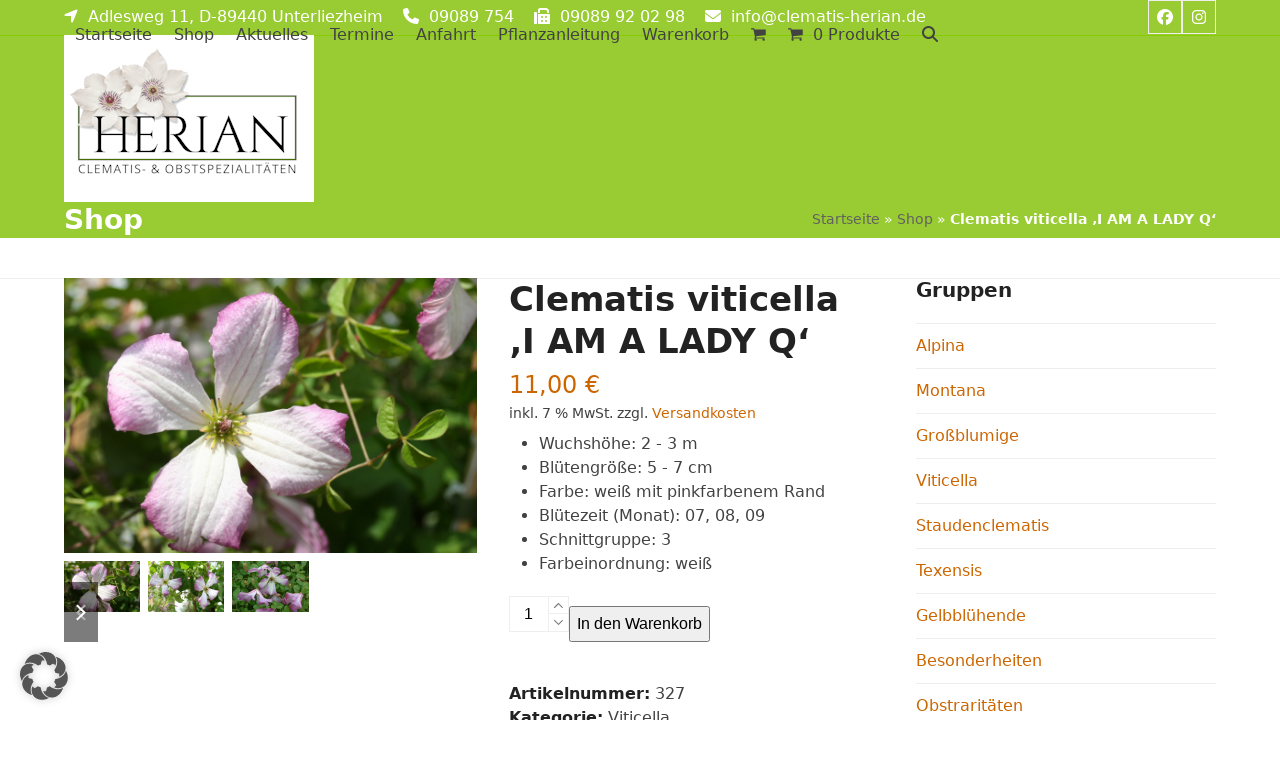

--- FILE ---
content_type: text/html; charset=UTF-8
request_url: https://www.clematis-herian.de/shop/clematis-vit-i-am-a-lady-q-zoiamladyq/
body_size: 23609
content:
<!DOCTYPE html>
<html lang="de" >
<head><meta charset="UTF-8"><script>if(navigator.userAgent.match(/MSIE|Internet Explorer/i)||navigator.userAgent.match(/Trident\/7\..*?rv:11/i)){var href=document.location.href;if(!href.match(/[?&]nowprocket/)){if(href.indexOf("?")==-1){if(href.indexOf("#")==-1){document.location.href=href+"?nowprocket=1"}else{document.location.href=href.replace("#","?nowprocket=1#")}}else{if(href.indexOf("#")==-1){document.location.href=href+"&nowprocket=1"}else{document.location.href=href.replace("#","&nowprocket=1#")}}}}</script><script>(()=>{class RocketLazyLoadScripts{constructor(){this.v="2.0.4",this.userEvents=["keydown","keyup","mousedown","mouseup","mousemove","mouseover","mouseout","touchmove","touchstart","touchend","touchcancel","wheel","click","dblclick","input"],this.attributeEvents=["onblur","onclick","oncontextmenu","ondblclick","onfocus","onmousedown","onmouseenter","onmouseleave","onmousemove","onmouseout","onmouseover","onmouseup","onmousewheel","onscroll","onsubmit"]}async t(){this.i(),this.o(),/iP(ad|hone)/.test(navigator.userAgent)&&this.h(),this.u(),this.l(this),this.m(),this.k(this),this.p(this),this._(),await Promise.all([this.R(),this.L()]),this.lastBreath=Date.now(),this.S(this),this.P(),this.D(),this.O(),this.M(),await this.C(this.delayedScripts.normal),await this.C(this.delayedScripts.defer),await this.C(this.delayedScripts.async),await this.T(),await this.F(),await this.j(),await this.A(),window.dispatchEvent(new Event("rocket-allScriptsLoaded")),this.everythingLoaded=!0,this.lastTouchEnd&&await new Promise(t=>setTimeout(t,500-Date.now()+this.lastTouchEnd)),this.I(),this.H(),this.U(),this.W()}i(){this.CSPIssue=sessionStorage.getItem("rocketCSPIssue"),document.addEventListener("securitypolicyviolation",t=>{this.CSPIssue||"script-src-elem"!==t.violatedDirective||"data"!==t.blockedURI||(this.CSPIssue=!0,sessionStorage.setItem("rocketCSPIssue",!0))},{isRocket:!0})}o(){window.addEventListener("pageshow",t=>{this.persisted=t.persisted,this.realWindowLoadedFired=!0},{isRocket:!0}),window.addEventListener("pagehide",()=>{this.onFirstUserAction=null},{isRocket:!0})}h(){let t;function e(e){t=e}window.addEventListener("touchstart",e,{isRocket:!0}),window.addEventListener("touchend",function i(o){o.changedTouches[0]&&t.changedTouches[0]&&Math.abs(o.changedTouches[0].pageX-t.changedTouches[0].pageX)<10&&Math.abs(o.changedTouches[0].pageY-t.changedTouches[0].pageY)<10&&o.timeStamp-t.timeStamp<200&&(window.removeEventListener("touchstart",e,{isRocket:!0}),window.removeEventListener("touchend",i,{isRocket:!0}),"INPUT"===o.target.tagName&&"text"===o.target.type||(o.target.dispatchEvent(new TouchEvent("touchend",{target:o.target,bubbles:!0})),o.target.dispatchEvent(new MouseEvent("mouseover",{target:o.target,bubbles:!0})),o.target.dispatchEvent(new PointerEvent("click",{target:o.target,bubbles:!0,cancelable:!0,detail:1,clientX:o.changedTouches[0].clientX,clientY:o.changedTouches[0].clientY})),event.preventDefault()))},{isRocket:!0})}q(t){this.userActionTriggered||("mousemove"!==t.type||this.firstMousemoveIgnored?"keyup"===t.type||"mouseover"===t.type||"mouseout"===t.type||(this.userActionTriggered=!0,this.onFirstUserAction&&this.onFirstUserAction()):this.firstMousemoveIgnored=!0),"click"===t.type&&t.preventDefault(),t.stopPropagation(),t.stopImmediatePropagation(),"touchstart"===this.lastEvent&&"touchend"===t.type&&(this.lastTouchEnd=Date.now()),"click"===t.type&&(this.lastTouchEnd=0),this.lastEvent=t.type,t.composedPath&&t.composedPath()[0].getRootNode()instanceof ShadowRoot&&(t.rocketTarget=t.composedPath()[0]),this.savedUserEvents.push(t)}u(){this.savedUserEvents=[],this.userEventHandler=this.q.bind(this),this.userEvents.forEach(t=>window.addEventListener(t,this.userEventHandler,{passive:!1,isRocket:!0})),document.addEventListener("visibilitychange",this.userEventHandler,{isRocket:!0})}U(){this.userEvents.forEach(t=>window.removeEventListener(t,this.userEventHandler,{passive:!1,isRocket:!0})),document.removeEventListener("visibilitychange",this.userEventHandler,{isRocket:!0}),this.savedUserEvents.forEach(t=>{(t.rocketTarget||t.target).dispatchEvent(new window[t.constructor.name](t.type,t))})}m(){const t="return false",e=Array.from(this.attributeEvents,t=>"data-rocket-"+t),i="["+this.attributeEvents.join("],[")+"]",o="[data-rocket-"+this.attributeEvents.join("],[data-rocket-")+"]",s=(e,i,o)=>{o&&o!==t&&(e.setAttribute("data-rocket-"+i,o),e["rocket"+i]=new Function("event",o),e.setAttribute(i,t))};new MutationObserver(t=>{for(const n of t)"attributes"===n.type&&(n.attributeName.startsWith("data-rocket-")||this.everythingLoaded?n.attributeName.startsWith("data-rocket-")&&this.everythingLoaded&&this.N(n.target,n.attributeName.substring(12)):s(n.target,n.attributeName,n.target.getAttribute(n.attributeName))),"childList"===n.type&&n.addedNodes.forEach(t=>{if(t.nodeType===Node.ELEMENT_NODE)if(this.everythingLoaded)for(const i of[t,...t.querySelectorAll(o)])for(const t of i.getAttributeNames())e.includes(t)&&this.N(i,t.substring(12));else for(const e of[t,...t.querySelectorAll(i)])for(const t of e.getAttributeNames())this.attributeEvents.includes(t)&&s(e,t,e.getAttribute(t))})}).observe(document,{subtree:!0,childList:!0,attributeFilter:[...this.attributeEvents,...e]})}I(){this.attributeEvents.forEach(t=>{document.querySelectorAll("[data-rocket-"+t+"]").forEach(e=>{this.N(e,t)})})}N(t,e){const i=t.getAttribute("data-rocket-"+e);i&&(t.setAttribute(e,i),t.removeAttribute("data-rocket-"+e))}k(t){Object.defineProperty(HTMLElement.prototype,"onclick",{get(){return this.rocketonclick||null},set(e){this.rocketonclick=e,this.setAttribute(t.everythingLoaded?"onclick":"data-rocket-onclick","this.rocketonclick(event)")}})}S(t){function e(e,i){let o=e[i];e[i]=null,Object.defineProperty(e,i,{get:()=>o,set(s){t.everythingLoaded?o=s:e["rocket"+i]=o=s}})}e(document,"onreadystatechange"),e(window,"onload"),e(window,"onpageshow");try{Object.defineProperty(document,"readyState",{get:()=>t.rocketReadyState,set(e){t.rocketReadyState=e},configurable:!0}),document.readyState="loading"}catch(t){console.log("WPRocket DJE readyState conflict, bypassing")}}l(t){this.originalAddEventListener=EventTarget.prototype.addEventListener,this.originalRemoveEventListener=EventTarget.prototype.removeEventListener,this.savedEventListeners=[],EventTarget.prototype.addEventListener=function(e,i,o){o&&o.isRocket||!t.B(e,this)&&!t.userEvents.includes(e)||t.B(e,this)&&!t.userActionTriggered||e.startsWith("rocket-")||t.everythingLoaded?t.originalAddEventListener.call(this,e,i,o):(t.savedEventListeners.push({target:this,remove:!1,type:e,func:i,options:o}),"mouseenter"!==e&&"mouseleave"!==e||t.originalAddEventListener.call(this,e,t.savedUserEvents.push,o))},EventTarget.prototype.removeEventListener=function(e,i,o){o&&o.isRocket||!t.B(e,this)&&!t.userEvents.includes(e)||t.B(e,this)&&!t.userActionTriggered||e.startsWith("rocket-")||t.everythingLoaded?t.originalRemoveEventListener.call(this,e,i,o):t.savedEventListeners.push({target:this,remove:!0,type:e,func:i,options:o})}}J(t,e){this.savedEventListeners=this.savedEventListeners.filter(i=>{let o=i.type,s=i.target||window;return e!==o||t!==s||(this.B(o,s)&&(i.type="rocket-"+o),this.$(i),!1)})}H(){EventTarget.prototype.addEventListener=this.originalAddEventListener,EventTarget.prototype.removeEventListener=this.originalRemoveEventListener,this.savedEventListeners.forEach(t=>this.$(t))}$(t){t.remove?this.originalRemoveEventListener.call(t.target,t.type,t.func,t.options):this.originalAddEventListener.call(t.target,t.type,t.func,t.options)}p(t){let e;function i(e){return t.everythingLoaded?e:e.split(" ").map(t=>"load"===t||t.startsWith("load.")?"rocket-jquery-load":t).join(" ")}function o(o){function s(e){const s=o.fn[e];o.fn[e]=o.fn.init.prototype[e]=function(){return this[0]===window&&t.userActionTriggered&&("string"==typeof arguments[0]||arguments[0]instanceof String?arguments[0]=i(arguments[0]):"object"==typeof arguments[0]&&Object.keys(arguments[0]).forEach(t=>{const e=arguments[0][t];delete arguments[0][t],arguments[0][i(t)]=e})),s.apply(this,arguments),this}}if(o&&o.fn&&!t.allJQueries.includes(o)){const e={DOMContentLoaded:[],"rocket-DOMContentLoaded":[]};for(const t in e)document.addEventListener(t,()=>{e[t].forEach(t=>t())},{isRocket:!0});o.fn.ready=o.fn.init.prototype.ready=function(i){function s(){parseInt(o.fn.jquery)>2?setTimeout(()=>i.bind(document)(o)):i.bind(document)(o)}return"function"==typeof i&&(t.realDomReadyFired?!t.userActionTriggered||t.fauxDomReadyFired?s():e["rocket-DOMContentLoaded"].push(s):e.DOMContentLoaded.push(s)),o([])},s("on"),s("one"),s("off"),t.allJQueries.push(o)}e=o}t.allJQueries=[],o(window.jQuery),Object.defineProperty(window,"jQuery",{get:()=>e,set(t){o(t)}})}P(){const t=new Map;document.write=document.writeln=function(e){const i=document.currentScript,o=document.createRange(),s=i.parentElement;let n=t.get(i);void 0===n&&(n=i.nextSibling,t.set(i,n));const c=document.createDocumentFragment();o.setStart(c,0),c.appendChild(o.createContextualFragment(e)),s.insertBefore(c,n)}}async R(){return new Promise(t=>{this.userActionTriggered?t():this.onFirstUserAction=t})}async L(){return new Promise(t=>{document.addEventListener("DOMContentLoaded",()=>{this.realDomReadyFired=!0,t()},{isRocket:!0})})}async j(){return this.realWindowLoadedFired?Promise.resolve():new Promise(t=>{window.addEventListener("load",t,{isRocket:!0})})}M(){this.pendingScripts=[];this.scriptsMutationObserver=new MutationObserver(t=>{for(const e of t)e.addedNodes.forEach(t=>{"SCRIPT"!==t.tagName||t.noModule||t.isWPRocket||this.pendingScripts.push({script:t,promise:new Promise(e=>{const i=()=>{const i=this.pendingScripts.findIndex(e=>e.script===t);i>=0&&this.pendingScripts.splice(i,1),e()};t.addEventListener("load",i,{isRocket:!0}),t.addEventListener("error",i,{isRocket:!0}),setTimeout(i,1e3)})})})}),this.scriptsMutationObserver.observe(document,{childList:!0,subtree:!0})}async F(){await this.X(),this.pendingScripts.length?(await this.pendingScripts[0].promise,await this.F()):this.scriptsMutationObserver.disconnect()}D(){this.delayedScripts={normal:[],async:[],defer:[]},document.querySelectorAll("script[type$=rocketlazyloadscript]").forEach(t=>{t.hasAttribute("data-rocket-src")?t.hasAttribute("async")&&!1!==t.async?this.delayedScripts.async.push(t):t.hasAttribute("defer")&&!1!==t.defer||"module"===t.getAttribute("data-rocket-type")?this.delayedScripts.defer.push(t):this.delayedScripts.normal.push(t):this.delayedScripts.normal.push(t)})}async _(){await this.L();let t=[];document.querySelectorAll("script[type$=rocketlazyloadscript][data-rocket-src]").forEach(e=>{let i=e.getAttribute("data-rocket-src");if(i&&!i.startsWith("data:")){i.startsWith("//")&&(i=location.protocol+i);try{const o=new URL(i).origin;o!==location.origin&&t.push({src:o,crossOrigin:e.crossOrigin||"module"===e.getAttribute("data-rocket-type")})}catch(t){}}}),t=[...new Map(t.map(t=>[JSON.stringify(t),t])).values()],this.Y(t,"preconnect")}async G(t){if(await this.K(),!0!==t.noModule||!("noModule"in HTMLScriptElement.prototype))return new Promise(e=>{let i;function o(){(i||t).setAttribute("data-rocket-status","executed"),e()}try{if(navigator.userAgent.includes("Firefox/")||""===navigator.vendor||this.CSPIssue)i=document.createElement("script"),[...t.attributes].forEach(t=>{let e=t.nodeName;"type"!==e&&("data-rocket-type"===e&&(e="type"),"data-rocket-src"===e&&(e="src"),i.setAttribute(e,t.nodeValue))}),t.text&&(i.text=t.text),t.nonce&&(i.nonce=t.nonce),i.hasAttribute("src")?(i.addEventListener("load",o,{isRocket:!0}),i.addEventListener("error",()=>{i.setAttribute("data-rocket-status","failed-network"),e()},{isRocket:!0}),setTimeout(()=>{i.isConnected||e()},1)):(i.text=t.text,o()),i.isWPRocket=!0,t.parentNode.replaceChild(i,t);else{const i=t.getAttribute("data-rocket-type"),s=t.getAttribute("data-rocket-src");i?(t.type=i,t.removeAttribute("data-rocket-type")):t.removeAttribute("type"),t.addEventListener("load",o,{isRocket:!0}),t.addEventListener("error",i=>{this.CSPIssue&&i.target.src.startsWith("data:")?(console.log("WPRocket: CSP fallback activated"),t.removeAttribute("src"),this.G(t).then(e)):(t.setAttribute("data-rocket-status","failed-network"),e())},{isRocket:!0}),s?(t.fetchPriority="high",t.removeAttribute("data-rocket-src"),t.src=s):t.src="data:text/javascript;base64,"+window.btoa(unescape(encodeURIComponent(t.text)))}}catch(i){t.setAttribute("data-rocket-status","failed-transform"),e()}});t.setAttribute("data-rocket-status","skipped")}async C(t){const e=t.shift();return e?(e.isConnected&&await this.G(e),this.C(t)):Promise.resolve()}O(){this.Y([...this.delayedScripts.normal,...this.delayedScripts.defer,...this.delayedScripts.async],"preload")}Y(t,e){this.trash=this.trash||[];let i=!0;var o=document.createDocumentFragment();t.forEach(t=>{const s=t.getAttribute&&t.getAttribute("data-rocket-src")||t.src;if(s&&!s.startsWith("data:")){const n=document.createElement("link");n.href=s,n.rel=e,"preconnect"!==e&&(n.as="script",n.fetchPriority=i?"high":"low"),t.getAttribute&&"module"===t.getAttribute("data-rocket-type")&&(n.crossOrigin=!0),t.crossOrigin&&(n.crossOrigin=t.crossOrigin),t.integrity&&(n.integrity=t.integrity),t.nonce&&(n.nonce=t.nonce),o.appendChild(n),this.trash.push(n),i=!1}}),document.head.appendChild(o)}W(){this.trash.forEach(t=>t.remove())}async T(){try{document.readyState="interactive"}catch(t){}this.fauxDomReadyFired=!0;try{await this.K(),this.J(document,"readystatechange"),document.dispatchEvent(new Event("rocket-readystatechange")),await this.K(),document.rocketonreadystatechange&&document.rocketonreadystatechange(),await this.K(),this.J(document,"DOMContentLoaded"),document.dispatchEvent(new Event("rocket-DOMContentLoaded")),await this.K(),this.J(window,"DOMContentLoaded"),window.dispatchEvent(new Event("rocket-DOMContentLoaded"))}catch(t){console.error(t)}}async A(){try{document.readyState="complete"}catch(t){}try{await this.K(),this.J(document,"readystatechange"),document.dispatchEvent(new Event("rocket-readystatechange")),await this.K(),document.rocketonreadystatechange&&document.rocketonreadystatechange(),await this.K(),this.J(window,"load"),window.dispatchEvent(new Event("rocket-load")),await this.K(),window.rocketonload&&window.rocketonload(),await this.K(),this.allJQueries.forEach(t=>t(window).trigger("rocket-jquery-load")),await this.K(),this.J(window,"pageshow");const t=new Event("rocket-pageshow");t.persisted=this.persisted,window.dispatchEvent(t),await this.K(),window.rocketonpageshow&&window.rocketonpageshow({persisted:this.persisted})}catch(t){console.error(t)}}async K(){Date.now()-this.lastBreath>45&&(await this.X(),this.lastBreath=Date.now())}async X(){return document.hidden?new Promise(t=>setTimeout(t)):new Promise(t=>requestAnimationFrame(t))}B(t,e){return e===document&&"readystatechange"===t||(e===document&&"DOMContentLoaded"===t||(e===window&&"DOMContentLoaded"===t||(e===window&&"load"===t||e===window&&"pageshow"===t)))}static run(){(new RocketLazyLoadScripts).t()}}RocketLazyLoadScripts.run()})();</script>

<link rel="profile" href="http://gmpg.org/xfn/11">
<meta name='robots' content='index, follow, max-image-preview:large, max-snippet:-1, max-video-preview:-1' />
<meta name="viewport" content="width=device-width, initial-scale=1">

	<!-- This site is optimized with the Yoast SEO plugin v26.7 - https://yoast.com/wordpress/plugins/seo/ -->
	<title>Clematis viticella &#039;I AM A LADY Q&#039; - Clematis Herian</title>
	<meta name="description" content="Eine Lizenzsorte (Zoiamladyq) von Jan van Zoest, aus der Zucht von Wim Snoeijer. Sie ist den Sommer über sehr reichblühend, kann also gerne auch als Blickfang f" />
	<link rel="canonical" href="https://www.clematis-herian.de/shop/clematis-vit-i-am-a-lady-q-zoiamladyq/" />
	<meta property="og:locale" content="de_DE" />
	<meta property="og:type" content="article" />
	<meta property="og:title" content="Clematis viticella &#039;I AM A LADY Q&#039; - Clematis Herian" />
	<meta property="og:description" content="Eine Lizenzsorte (Zoiamladyq) von Jan van Zoest, aus der Zucht von Wim Snoeijer. Sie ist den Sommer über sehr reichblühend, kann also gerne auch als Blickfang funktionieren. Die Blüten ergeben zwar schon ein wunderbares Bild zusammen mit dunkleren einfarbigen viticella Sorten. Doch hervorragend funktioniert sie auch in Kombination mit dunklen Kletter- oder Strauchrosen." />
	<meta property="og:url" content="https://www.clematis-herian.de/shop/clematis-vit-i-am-a-lady-q-zoiamladyq/" />
	<meta property="og:site_name" content="Clematis Herian" />
	<meta property="article:modified_time" content="2025-09-01T15:35:46+00:00" />
	<meta property="og:image" content="https://www.clematis-herian.de/wp-content/uploads/Clematis-Iam-a-Lady-Q-1.jpg" />
	<meta property="og:image:width" content="900" />
	<meta property="og:image:height" content="600" />
	<meta property="og:image:type" content="image/jpeg" />
	<meta name="twitter:card" content="summary_large_image" />
	<script type="application/ld+json" class="yoast-schema-graph">{"@context":"https://schema.org","@graph":[{"@type":"WebPage","@id":"https://www.clematis-herian.de/shop/clematis-vit-i-am-a-lady-q-zoiamladyq/","url":"https://www.clematis-herian.de/shop/clematis-vit-i-am-a-lady-q-zoiamladyq/","name":"Clematis viticella 'I AM A LADY Q' - Clematis Herian","isPartOf":{"@id":"https://www.clematis-herian.de/#website"},"primaryImageOfPage":{"@id":"https://www.clematis-herian.de/shop/clematis-vit-i-am-a-lady-q-zoiamladyq/#primaryimage"},"image":{"@id":"https://www.clematis-herian.de/shop/clematis-vit-i-am-a-lady-q-zoiamladyq/#primaryimage"},"thumbnailUrl":"https://www.clematis-herian.de/wp-content/uploads/Clematis-Iam-a-Lady-Q-1.jpg","datePublished":"2016-02-07T13:22:59+00:00","dateModified":"2025-09-01T15:35:46+00:00","breadcrumb":{"@id":"https://www.clematis-herian.de/shop/clematis-vit-i-am-a-lady-q-zoiamladyq/#breadcrumb"},"inLanguage":"de","potentialAction":[{"@type":"ReadAction","target":["https://www.clematis-herian.de/shop/clematis-vit-i-am-a-lady-q-zoiamladyq/"]}]},{"@type":"ImageObject","inLanguage":"de","@id":"https://www.clematis-herian.de/shop/clematis-vit-i-am-a-lady-q-zoiamladyq/#primaryimage","url":"https://www.clematis-herian.de/wp-content/uploads/Clematis-Iam-a-Lady-Q-1.jpg","contentUrl":"https://www.clematis-herian.de/wp-content/uploads/Clematis-Iam-a-Lady-Q-1.jpg","width":900,"height":600},{"@type":"BreadcrumbList","@id":"https://www.clematis-herian.de/shop/clematis-vit-i-am-a-lady-q-zoiamladyq/#breadcrumb","itemListElement":[{"@type":"ListItem","position":1,"name":"Startseite","item":"https://www.clematis-herian.de/"},{"@type":"ListItem","position":2,"name":"Shop","item":"https://www.clematis-herian.de/shop/"},{"@type":"ListItem","position":3,"name":"Clematis viticella &#8218;I AM A LADY Q&#8216;"}]},{"@type":"WebSite","@id":"https://www.clematis-herian.de/#website","url":"https://www.clematis-herian.de/","name":"Clematis Herian","description":"","publisher":{"@id":"https://www.clematis-herian.de/#organization"},"potentialAction":[{"@type":"SearchAction","target":{"@type":"EntryPoint","urlTemplate":"https://www.clematis-herian.de/?s={search_term_string}"},"query-input":{"@type":"PropertyValueSpecification","valueRequired":true,"valueName":"search_term_string"}}],"inLanguage":"de"},{"@type":"Organization","@id":"https://www.clematis-herian.de/#organization","name":"Clematis Herian","url":"https://www.clematis-herian.de/","logo":{"@type":"ImageObject","inLanguage":"de","@id":"https://www.clematis-herian.de/#/schema/logo/image/","url":"https://www.clematis-herian.de/wp-content/uploads/ClematisLogoFarbe250x167-1.jpg","contentUrl":"https://www.clematis-herian.de/wp-content/uploads/ClematisLogoFarbe250x167-1.jpg","width":250,"height":167,"caption":"Clematis Herian"},"image":{"@id":"https://www.clematis-herian.de/#/schema/logo/image/"}}]}</script>
	<!-- / Yoast SEO plugin. -->


<link rel='dns-prefetch' href='//www.clematis-herian.de' />

<link rel="alternate" type="application/rss+xml" title="Clematis Herian &raquo; Feed" href="https://www.clematis-herian.de/feed/" />
<link rel="alternate" type="application/rss+xml" title="Clematis Herian &raquo; Kommentar-Feed" href="https://www.clematis-herian.de/comments/feed/" />
<link rel="alternate" title="oEmbed (JSON)" type="application/json+oembed" href="https://www.clematis-herian.de/wp-json/oembed/1.0/embed?url=https%3A%2F%2Fwww.clematis-herian.de%2Fshop%2Fclematis-vit-i-am-a-lady-q-zoiamladyq%2F" />
<link rel="alternate" title="oEmbed (XML)" type="text/xml+oembed" href="https://www.clematis-herian.de/wp-json/oembed/1.0/embed?url=https%3A%2F%2Fwww.clematis-herian.de%2Fshop%2Fclematis-vit-i-am-a-lady-q-zoiamladyq%2F&#038;format=xml" />
<style id='wp-img-auto-sizes-contain-inline-css'>
img:is([sizes=auto i],[sizes^="auto," i]){contain-intrinsic-size:3000px 1500px}
/*# sourceURL=wp-img-auto-sizes-contain-inline-css */
</style>
<link data-minify="1" rel='stylesheet' id='js_composer_front-css' href='https://www.clematis-herian.de/wp-content/cache/min/1/wp-content/plugins/js_composer/assets/css/js_composer.min.css?ver=1765567882' media='all' />
<style id='woocommerce-inline-inline-css'>
.woocommerce form .form-row .required { visibility: visible; }
/*# sourceURL=woocommerce-inline-inline-css */
</style>
<link data-minify="1" rel='stylesheet' id='wpex-woocommerce-css' href='https://www.clematis-herian.de/wp-content/cache/min/1/wp-content/themes/Total/assets/css/frontend/woocommerce/core.min.css?ver=1765567882' media='all' />
<link data-minify="1" rel='stylesheet' id='wpex-style-css' href='https://www.clematis-herian.de/wp-content/cache/min/1/wp-content/themes/Total/style.css?ver=1765567882' media='all' />
<link rel='stylesheet' id='wpex-mobile-menu-breakpoint-max-css' href='https://www.clematis-herian.de/wp-content/themes/Total/assets/css/frontend/breakpoints/max.min.css?ver=6.0' media='only screen and (max-width:959px)' />
<link rel='stylesheet' id='wpex-mobile-menu-breakpoint-min-css' href='https://www.clematis-herian.de/wp-content/themes/Total/assets/css/frontend/breakpoints/min.min.css?ver=6.0' media='only screen and (min-width:960px)' />
<link rel='stylesheet' id='wpex-wpbakery-css' href='https://www.clematis-herian.de/wp-content/themes/Total/assets/css/frontend/wpbakery.min.css?ver=6.0' media='all' />
<link rel='stylesheet' id='vcex-shortcodes-css' href='https://www.clematis-herian.de/wp-content/themes/Total/assets/css/frontend/vcex-shortcodes.min.css?ver=6.0' media='all' />
<link rel='stylesheet' id='fancybox-css' href='https://www.clematis-herian.de/wp-content/themes/Total/assets/css/vendor/jquery.fancybox.min.css?ver=3.5.7' media='all' />
<link rel='stylesheet' id='wpex-fancybox-css' href='https://www.clematis-herian.de/wp-content/themes/Total/assets/css/frontend/fancybox.min.css?ver=6.0' media='all' />
<link data-minify="1" rel='stylesheet' id='borlabs-cookie-custom-css' href='https://www.clematis-herian.de/wp-content/cache/min/1/wp-content/cache/borlabs-cookie/1/borlabs-cookie-1-de.css?ver=1765567882' media='all' />
<link data-minify="1" rel='stylesheet' id='woocommerce-gzd-layout-css' href='https://www.clematis-herian.de/wp-content/cache/min/1/wp-content/plugins/woocommerce-germanized/build/static/layout-styles.css?ver=1765567882' media='all' />
<style id='woocommerce-gzd-layout-inline-css'>
.woocommerce-checkout .shop_table { background-color: #eeeeee; } .product p.deposit-packaging-type { font-size: 1.2em !important; } p.woocommerce-shipping-destination { display: none; }
                .wc-gzd-nutri-score-value-a {
                    background: url(https://www.clematis-herian.de/wp-content/plugins/woocommerce-germanized/assets/images/nutri-score-a.svg) no-repeat;
                }
                .wc-gzd-nutri-score-value-b {
                    background: url(https://www.clematis-herian.de/wp-content/plugins/woocommerce-germanized/assets/images/nutri-score-b.svg) no-repeat;
                }
                .wc-gzd-nutri-score-value-c {
                    background: url(https://www.clematis-herian.de/wp-content/plugins/woocommerce-germanized/assets/images/nutri-score-c.svg) no-repeat;
                }
                .wc-gzd-nutri-score-value-d {
                    background: url(https://www.clematis-herian.de/wp-content/plugins/woocommerce-germanized/assets/images/nutri-score-d.svg) no-repeat;
                }
                .wc-gzd-nutri-score-value-e {
                    background: url(https://www.clematis-herian.de/wp-content/plugins/woocommerce-germanized/assets/images/nutri-score-e.svg) no-repeat;
                }
            
/*# sourceURL=woocommerce-gzd-layout-inline-css */
</style>
<script src="https://www.clematis-herian.de/wp-includes/js/jquery/jquery.min.js?ver=3.7.1" id="jquery-core-js"></script>
<script src="https://www.clematis-herian.de/wp-includes/js/jquery/jquery-migrate.min.js?ver=3.4.1" id="jquery-migrate-js" data-rocket-defer defer></script>
<script src="https://www.clematis-herian.de/wp-content/plugins/woocommerce/assets/js/jquery-blockui/jquery.blockUI.min.js?ver=2.7.0-wc.10.4.3" id="wc-jquery-blockui-js" data-wp-strategy="defer" data-rocket-defer defer></script>
<script id="wc-add-to-cart-js-extra">
var wc_add_to_cart_params = {"ajax_url":"/wp-admin/admin-ajax.php","wc_ajax_url":"/?wc-ajax=%%endpoint%%","i18n_view_cart":"Warenkorb anzeigen","cart_url":"https://www.clematis-herian.de/cart/","is_cart":"","cart_redirect_after_add":"no"};
//# sourceURL=wc-add-to-cart-js-extra
</script>
<script type="rocketlazyloadscript" data-rocket-src="https://www.clematis-herian.de/wp-content/plugins/woocommerce/assets/js/frontend/add-to-cart.min.js?ver=10.4.3" id="wc-add-to-cart-js" data-wp-strategy="defer" data-rocket-defer defer></script>
<script src="https://www.clematis-herian.de/wp-content/plugins/woocommerce/assets/js/zoom/jquery.zoom.min.js?ver=1.7.21-wc.10.4.3" id="wc-zoom-js" defer data-wp-strategy="defer"></script>
<script src="https://www.clematis-herian.de/wp-content/plugins/woocommerce/assets/js/flexslider/jquery.flexslider.min.js?ver=2.7.2-wc.10.4.3" id="wc-flexslider-js" defer data-wp-strategy="defer"></script>
<script id="wc-single-product-js-extra">
var wc_single_product_params = {"i18n_required_rating_text":"Bitte w\u00e4hlen Sie eine Bewertung","i18n_rating_options":["1 von 5\u00a0Sternen","2 von 5\u00a0Sternen","3 von 5\u00a0Sternen","4 von 5\u00a0Sternen","5 von 5\u00a0Sternen"],"i18n_product_gallery_trigger_text":"Bildergalerie im Vollbildmodus anzeigen","review_rating_required":"yes","flexslider":{"rtl":false,"animation":"slide","smoothHeight":true,"directionNav":true,"controlNav":"thumbnails","slideshow":false,"animationSpeed":600,"animationLoop":false,"allowOneSlide":false,"prevText":"\u003Cspan class=\"screen-reader-text\"\u003Eprevious slide\u003C/span\u003E\u003Cspan class=\"wpex-icon\" aria-hidden=\"true\"\u003E\u003Csvg xmlns=\"http://www.w3.org/2000/svg\" viewBox=\"0 0 24 24\"\u003E\u003Crect fill=\"none\" height=\"24\" width=\"24\"/\u003E\u003Cg\u003E\u003Cpolygon points=\"17.77,3.77 16,2 6,12 16,22 17.77,20.23 9.54,12\"/\u003E\u003C/g\u003E\u003C/svg\u003E\u003C/span\u003E","nextText":"\u003Cspan class=\"screen-reader-text\"\u003Enext slide\u003C/span\u003E\u003Cspan class=\"wpex-icon\" aria-hidden=\"true\"\u003E\u003Csvg xmlns=\"http://www.w3.org/2000/svg\" viewBox=\"0 0 24 24\"\u003E\u003Cg\u003E\u003Cpath d=\"M0,0h24v24H0V0z\" fill=\"none\"/\u003E\u003C/g\u003E\u003Cg\u003E\u003Cpolygon points=\"6.23,20.23 8,22 18,12 8,2 6.23,3.77 14.46,12\"/\u003E\u003C/g\u003E\u003C/svg\u003E\u003C/span\u003E"},"zoom_enabled":"1","zoom_options":[],"photoswipe_enabled":"","photoswipe_options":{"shareEl":false,"closeOnScroll":false,"history":false,"hideAnimationDuration":0,"showAnimationDuration":0},"flexslider_enabled":"1"};
//# sourceURL=wc-single-product-js-extra
</script>
<script src="https://www.clematis-herian.de/wp-content/plugins/woocommerce/assets/js/frontend/single-product.min.js?ver=10.4.3" id="wc-single-product-js" defer data-wp-strategy="defer"></script>
<script src="https://www.clematis-herian.de/wp-content/plugins/woocommerce/assets/js/js-cookie/js.cookie.min.js?ver=2.1.4-wc.10.4.3" id="wc-js-cookie-js" defer data-wp-strategy="defer"></script>
<script id="woocommerce-js-extra">
var woocommerce_params = {"ajax_url":"/wp-admin/admin-ajax.php","wc_ajax_url":"/?wc-ajax=%%endpoint%%","i18n_password_show":"Passwort anzeigen","i18n_password_hide":"Passwort ausblenden"};
//# sourceURL=woocommerce-js-extra
</script>
<script type="rocketlazyloadscript" data-rocket-src="https://www.clematis-herian.de/wp-content/plugins/woocommerce/assets/js/frontend/woocommerce.min.js?ver=10.4.3" id="woocommerce-js" defer data-wp-strategy="defer"></script>
<script type="rocketlazyloadscript" data-minify="1" data-rocket-src="https://www.clematis-herian.de/wp-content/cache/min/1/wp-content/plugins/js_composer/assets/js/vendors/woocommerce-add-to-cart.js?ver=1765567882" id="vc_woocommerce-add-to-cart-js-js" data-rocket-defer defer></script>
<script id="wpex-core-js-extra">
var wpex_theme_params = {"selectArrowIcon":"\u003Cspan class=\"wpex-select-arrow__icon wpex-icon--sm wpex-flex wpex-icon\" aria-hidden=\"true\"\u003E\u003Csvg viewBox=\"0 0 24 24\" xmlns=\"http://www.w3.org/2000/svg\"\u003E\u003Crect fill=\"none\" height=\"24\" width=\"24\"/\u003E\u003Cg transform=\"matrix(0, -1, 1, 0, -0.115, 23.885)\"\u003E\u003Cpolygon points=\"17.77,3.77 16,2 6,12 16,22 17.77,20.23 9.54,12\"/\u003E\u003C/g\u003E\u003C/svg\u003E\u003C/span\u003E","customSelects":".widget_categories form,.widget_archive select,.vcex-form-shortcode select,.woocommerce-ordering .orderby,#dropdown_product_cat,.single-product .variations_form .variations select","scrollToHash":"1","localScrollFindLinks":"1","localScrollHighlight":"1","localScrollUpdateHash":"1","scrollToHashTimeout":"500","localScrollTargets":"li.local-scroll a, a.local-scroll, .local-scroll-link, .local-scroll-link \u003E a,.sidr-class-local-scroll-link,li.sidr-class-local-scroll \u003E span \u003E a,li.sidr-class-local-scroll \u003E a","localScrollSpeed":"1000","scrollToBehavior":"smooth"};
//# sourceURL=wpex-core-js-extra
</script>
<script type="rocketlazyloadscript" data-rocket-src="https://www.clematis-herian.de/wp-content/themes/Total/assets/js/frontend/core.min.js?ver=6.0" id="wpex-core-js" defer data-wp-strategy="defer"></script>
<script type="rocketlazyloadscript" id="wpex-inline-js-after">
!function(){const e=document.querySelector("html"),t=()=>{const t=window.innerWidth-document.documentElement.clientWidth;t&&e.style.setProperty("--wpex-scrollbar-width",`${t}px`)};t(),window.addEventListener("resize",(()=>{t()}))}();
//# sourceURL=wpex-inline-js-after
</script>
<script type="rocketlazyloadscript" data-rocket-src="https://www.clematis-herian.de/wp-content/themes/Total/assets/js/frontend/search/drop-down.min.js?ver=6.0" id="wpex-search-drop_down-js" defer data-wp-strategy="defer"></script>
<script id="wpex-sticky-header-js-extra">
var wpex_sticky_header_params = {"breakpoint":"960"};
//# sourceURL=wpex-sticky-header-js-extra
</script>
<script type="rocketlazyloadscript" data-rocket-src="https://www.clematis-herian.de/wp-content/themes/Total/assets/js/frontend/sticky/header.min.js?ver=6.0" id="wpex-sticky-header-js" defer data-wp-strategy="defer"></script>
<script id="wpex-mobile-menu-toggle-js-extra">
var wpex_mobile_menu_toggle_params = {"breakpoint":"959","i18n":{"openSubmenu":"Open submenu of %s","closeSubmenu":"Close submenu of %s"},"openSubmenuIcon":"\u003Cspan class=\"wpex-open-submenu__icon wpex-transition-transform wpex-duration-300 wpex-icon\" aria-hidden=\"true\"\u003E\u003Csvg xmlns=\"http://www.w3.org/2000/svg\" viewBox=\"0 0 448 512\"\u003E\u003Cpath d=\"M201.4 342.6c12.5 12.5 32.8 12.5 45.3 0l160-160c12.5-12.5 12.5-32.8 0-45.3s-32.8-12.5-45.3 0L224 274.7 86.6 137.4c-12.5-12.5-32.8-12.5-45.3 0s-12.5 32.8 0 45.3l160 160z\"/\u003E\u003C/svg\u003E\u003C/span\u003E"};
//# sourceURL=wpex-mobile-menu-toggle-js-extra
</script>
<script type="rocketlazyloadscript" data-rocket-src="https://www.clematis-herian.de/wp-content/themes/Total/assets/js/frontend/mobile-menu/toggle.min.js?ver=6.0" id="wpex-mobile-menu-toggle-js" defer data-wp-strategy="defer"></script>
<script data-no-optimize="1" data-no-minify="1" data-cfasync="false" nowprocket src="https://www.clematis-herian.de/wp-content/cache/borlabs-cookie/1/borlabs-cookie-config-de.json.js?ver=3.3.22-138" id="borlabs-cookie-config-js"></script>
<script data-no-optimize="1" data-no-minify="1" data-cfasync="false" nowprocket src="https://www.clematis-herian.de/wp-content/plugins/borlabs-cookie/assets/javascript/borlabs-cookie-prioritize.min.js?ver=3.3.22" id="borlabs-cookie-prioritize-js"></script>
<script id="wc-gzd-unit-price-observer-queue-js-extra">
var wc_gzd_unit_price_observer_queue_params = {"ajax_url":"/wp-admin/admin-ajax.php","wc_ajax_url":"/?wc-ajax=%%endpoint%%","refresh_unit_price_nonce":"cb365c02ef"};
//# sourceURL=wc-gzd-unit-price-observer-queue-js-extra
</script>
<script type="rocketlazyloadscript" data-minify="1" data-rocket-src="https://www.clematis-herian.de/wp-content/cache/min/1/wp-content/plugins/woocommerce-germanized/build/static/unit-price-observer-queue.js?ver=1765567882" id="wc-gzd-unit-price-observer-queue-js" defer data-wp-strategy="defer"></script>
<script type="rocketlazyloadscript" data-rocket-src="https://www.clematis-herian.de/wp-content/plugins/woocommerce/assets/js/accounting/accounting.min.js?ver=0.4.2" id="wc-accounting-js" data-rocket-defer defer></script>
<script id="wc-gzd-unit-price-observer-js-extra">
var wc_gzd_unit_price_observer_params = {"wrapper":".product","price_selector":{"p.price":{"is_total_price":false,"is_primary_selector":true,"quantity_selector":""}},"replace_price":"1","product_id":"735","price_decimal_sep":",","price_thousand_sep":".","qty_selector":"input.quantity, input.qty","refresh_on_load":""};
//# sourceURL=wc-gzd-unit-price-observer-js-extra
</script>
<script type="rocketlazyloadscript" data-minify="1" data-rocket-src="https://www.clematis-herian.de/wp-content/cache/min/1/wp-content/plugins/woocommerce-germanized/build/static/unit-price-observer.js?ver=1765567882" id="wc-gzd-unit-price-observer-js" defer data-wp-strategy="defer"></script>
<script type="rocketlazyloadscript"></script><link rel="https://api.w.org/" href="https://www.clematis-herian.de/wp-json/" /><link rel="alternate" title="JSON" type="application/json" href="https://www.clematis-herian.de/wp-json/wp/v2/product/735" /><link rel="EditURI" type="application/rsd+xml" title="RSD" href="https://www.clematis-herian.de/xmlrpc.php?rsd" />
<meta name="generator" content="WordPress 6.9" />
<meta name="generator" content="WooCommerce 10.4.3" />
<link rel='shortlink' href='https://www.clematis-herian.de/?p=735' />
<link rel="icon" href="https://www.clematis-herian.de/wp-content/uploads/favicon.png" sizes="32x32"><link rel="shortcut icon" href="https://www.clematis-herian.de/wp-content/uploads/favicon.png"><link rel="apple-touch-icon" href="https://www.clematis-herian.de/wp-content/uploads/favicon-76.png" sizes="76x76" ><link rel="apple-touch-icon" href="https://www.clematis-herian.de/wp-content/uploads/favicon-120.png" sizes="120x120"><link rel="apple-touch-icon" href="https://www.clematis-herian.de/wp-content/uploads/favicon-152.png" sizes="114x114">	<noscript><style>.woocommerce-product-gallery{ opacity: 1 !important; }</style></noscript>
	<style>.recentcomments a{display:inline !important;padding:0 !important;margin:0 !important;}</style><script nowprocket data-borlabs-cookie-script-blocker-ignore>
if ('0' === '1' && ('0' === '1' || '1' === '1')) {
    window['gtag_enable_tcf_support'] = true;
}
window.dataLayer = window.dataLayer || [];
if (typeof gtag !== 'function') {
    function gtag() {
        dataLayer.push(arguments);
    }
}
gtag('set', 'developer_id.dYjRjMm', true);
if ('0' === '1' || '1' === '1') {
    if (window.BorlabsCookieGoogleConsentModeDefaultSet !== true) {
        let getCookieValue = function (name) {
            return document.cookie.match('(^|;)\\s*' + name + '\\s*=\\s*([^;]+)')?.pop() || '';
        };
        let cookieValue = getCookieValue('borlabs-cookie-gcs');
        let consentsFromCookie = {};
        if (cookieValue !== '') {
            consentsFromCookie = JSON.parse(decodeURIComponent(cookieValue));
        }
        let defaultValues = {
            'ad_storage': 'denied',
            'ad_user_data': 'denied',
            'ad_personalization': 'denied',
            'analytics_storage': 'denied',
            'functionality_storage': 'denied',
            'personalization_storage': 'denied',
            'security_storage': 'denied',
            'wait_for_update': 500,
        };
        gtag('consent', 'default', { ...defaultValues, ...consentsFromCookie });
    }
    window.BorlabsCookieGoogleConsentModeDefaultSet = true;
    let borlabsCookieConsentChangeHandler = function () {
        window.dataLayer = window.dataLayer || [];
        if (typeof gtag !== 'function') { function gtag(){dataLayer.push(arguments);} }

        let getCookieValue = function (name) {
            return document.cookie.match('(^|;)\\s*' + name + '\\s*=\\s*([^;]+)')?.pop() || '';
        };
        let cookieValue = getCookieValue('borlabs-cookie-gcs');
        let consentsFromCookie = {};
        if (cookieValue !== '') {
            consentsFromCookie = JSON.parse(decodeURIComponent(cookieValue));
        }

        consentsFromCookie.analytics_storage = BorlabsCookie.Consents.hasConsent('google-analytics') ? 'granted' : 'denied';

        BorlabsCookie.CookieLibrary.setCookie(
            'borlabs-cookie-gcs',
            JSON.stringify(consentsFromCookie),
            BorlabsCookie.Settings.automaticCookieDomainAndPath.value ? '' : BorlabsCookie.Settings.cookieDomain.value,
            BorlabsCookie.Settings.cookiePath.value,
            BorlabsCookie.Cookie.getPluginCookie().expires,
            BorlabsCookie.Settings.cookieSecure.value,
            BorlabsCookie.Settings.cookieSameSite.value
        );
    }
    document.addEventListener('borlabs-cookie-consent-saved', borlabsCookieConsentChangeHandler);
    document.addEventListener('borlabs-cookie-handle-unblock', borlabsCookieConsentChangeHandler);
}
if ('0' === '1') {
    gtag("js", new Date());
    gtag("config", "UA-7919881-1", {"anonymize_ip": true});

    (function (w, d, s, i) {
        var f = d.getElementsByTagName(s)[0],
            j = d.createElement(s);
        j.async = true;
        j.src =
            "https://www.googletagmanager.com/gtag/js?id=" + i;
        f.parentNode.insertBefore(j, f);
    })(window, document, "script", "UA-7919881-1");
}
</script><noscript><style>body:not(.content-full-screen) .wpex-vc-row-stretched[data-vc-full-width-init="false"]{visibility:visible;}</style></noscript>		<style id="wp-custom-css">
			.woocommerce ul.products li.product .woocommerce-loop-product__title mark,.woocommerce ul.products li.product .woocommerce-loop-category__title mark{display:none;}.related.products{display:none;}.select2-selection{width:100% !important;}.select2-selection--single{width:100% !important;}.select2-container{width:100%!important;}.woocommerce-checkout-payment{float:none;width:100%;}.woocommerce table.shop_table.woocommerce-checkout-review-order-table{float:none;width:100%;}#shipping_first_name_field{width:48%;float:left;margin-right:10px;}#shipping_last_name{width:49%;float:left;}.ticon-facebook{color:#ffffff !important;}.ticon-instagram{color:#ffffff !important;}		</style>
		<noscript><style> .wpb_animate_when_almost_visible { opacity: 1; }</style></noscript><style data-type="wpex-css" id="wpex-css">/*CUSTOMIZER STYLING*/:root{--wpex-bg-color:#ffffff;--wpex-accent:#cc6600;--wpex-accent-alt:#cc6600;--wpex-vc-column-inner-margin-bottom:40px;}.site-boxed{--wpex-bg-color:#ffffff;}.page-header.wpex-supports-mods{background-color:#99cc33;border-top-color:#88cc00;border-bottom-color:#99cc33;}.page-header.wpex-supports-mods .page-header-title{color:#ffffff;}.site-breadcrumbs{color:#ffffff;}#top-bar-wrap{background-color:#99cc33;border-color:#99cc33;}.wpex-top-bar-sticky{background-color:#99cc33;}#top-bar{color:#ffffff;--wpex-text-2:#ffffff;--wpex-text-3:#ffffff;--wpex-text-4:#ffffff;}#site-header{--wpex-site-header-bg-color:#c5dc72;}.logo-padding{padding-block-start:0px;padding-block-end:0px;}#site-navigation-wrap{--wpex-hover-main-nav-link-color:#cc6600;--wpex-active-main-nav-link-color:#cc6600;}#footer{--wpex-surface-1:#99cc33;background-color:#99cc33;}#footer-bottom{background-color:#c5dc72;color:#0a0a0a;--wpex-text-2:#0a0a0a;--wpex-text-3:#0a0a0a;--wpex-text-4:#0a0a0a;--wpex-link-color:#000000;--wpex-hover-link-color:#000000;--wpex-hover-link-color:#cc6600;}</style><meta name="generator" content="WP Rocket 3.20.3" data-wpr-features="wpr_delay_js wpr_defer_js wpr_minify_js wpr_minify_css wpr_desktop" /></head>

<body class="wp-singular product-template-default single single-product postid-735 wp-custom-logo wp-embed-responsive wp-theme-Total theme-Total woocommerce woocommerce-page woocommerce-no-js wpex-theme wpex-responsive no-composer site-full-width content-right-sidebar has-sidebar has-topbar hasnt-overlay-header has-mobile-menu wpex-mobile-toggle-menu-icon_buttons wpex-no-js wpb-js-composer js-comp-ver-8.7.1 vc_responsive">

	
<a href="#content" class="skip-to-content">Skip to content</a>

	
	<span data-ls_id="#site_top" tabindex="-1"></span>
	<div data-rocket-location-hash="6e44b2016d2cabecab759d82a55731bb" id="outer-wrap" class="wpex-overflow-clip">
		
		
		
		<div data-rocket-location-hash="cefcdec2578b0fc4f7a707868adc6a39" id="wrap" class="wpex-clr">

			

	
		<div data-rocket-location-hash="0b32dc78407048202644548c661e1392" id="top-bar-wrap" class="wpex-border-b wpex-border-main wpex-border-solid wpex-print-hidden">

			<div id="top-bar" class="container wpex-relative wpex-py-15 wpex-md-flex wpex-justify-between wpex-items-center wpex-text-center wpex-md-text-initial">
	<div id="top-bar-content" class="has-content top-bar-left wpex-clr"><span  style="color:#fff;margin-right:5px;font-size:;" class="wpex-icon" aria-hidden="true"><svg xmlns="http://www.w3.org/2000/svg" viewBox="0 0 448 512"><path d="M429.6 92.1c4.9-11.9 2.1-25.6-7-34.7s-22.8-11.9-34.7-7l-352 144c-14.2 5.8-22.2 20.8-19.3 35.8s16.1 25.8 31.4 25.8H224V432c0 15.3 10.8 28.4 25.8 31.4s30-5.1 35.8-19.3l144-352z"/></svg></span> Adlesweg 11, D-89440 Unterliezheim
<span  style="color:#fff;margin-left:15px;margin-right:5px;font-size:;" class="wpex-icon" aria-hidden="true"><svg xmlns="http://www.w3.org/2000/svg" viewBox="0 0 512 512"><path d="M164.9 24.6c-7.7-18.6-28-28.5-47.4-23.2l-88 24C12.1 30.2 0 46 0 64C0 311.4 200.6 512 448 512c18 0 33.8-12.1 38.6-29.5l24-88c5.3-19.4-4.6-39.7-23.2-47.4l-96-40c-16.3-6.8-35.2-2.1-46.3 11.6L304.7 368C234.3 334.7 177.3 277.7 144 207.3L193.3 167c13.7-11.2 18.4-30 11.6-46.3l-40-96z"/></svg></span> 09089 754
<span  style="color:#fff;margin-left:15px;margin-right:5px;font-size:;" class="wpex-icon" aria-hidden="true"><svg xmlns="http://www.w3.org/2000/svg" viewBox="0 0 512 512"><path d="M128 64v96h64V64H386.7L416 93.3V160h64V93.3c0-17-6.7-33.3-18.7-45.3L432 18.7C420 6.7 403.7 0 386.7 0H192c-35.3 0-64 28.7-64 64zM0 160V480c0 17.7 14.3 32 32 32H64c17.7 0 32-14.3 32-32V160c0-17.7-14.3-32-32-32H32c-17.7 0-32 14.3-32 32zm480 32H128V480c0 17.7 14.3 32 32 32H480c17.7 0 32-14.3 32-32V224c0-17.7-14.3-32-32-32zM256 256a32 32 0 1 1 0 64 32 32 0 1 1 0-64zm96 32a32 32 0 1 1 64 0 32 32 0 1 1 -64 0zm32 96a32 32 0 1 1 0 64 32 32 0 1 1 0-64zM224 416a32 32 0 1 1 64 0 32 32 0 1 1 -64 0z"/></svg></span> 09089 92 02 98
<span  style="color:#fff;margin-left:15px;margin-right:5px;font-size:;" class="wpex-icon" aria-hidden="true"><svg xmlns="http://www.w3.org/2000/svg" viewBox="0 0 512 512"><path d="M48 64C21.5 64 0 85.5 0 112c0 15.1 7.1 29.3 19.2 38.4L236.8 313.6c11.4 8.5 27 8.5 38.4 0L492.8 150.4c12.1-9.1 19.2-23.3 19.2-38.4c0-26.5-21.5-48-48-48H48zM0 176V384c0 35.3 28.7 64 64 64H448c35.3 0 64-28.7 64-64V176L294.4 339.2c-22.8 17.1-54 17.1-76.8 0L0 176z"/></svg></span> info@clematis-herian.de </div>


<div id="top-bar-social" class="top-bar-right wpex-mt-10 wpex-md-mt-0 social-style-minimal"><ul id="top-bar-social-list" class="wpex-inline-flex wpex-flex-wrap wpex-gap-y-5 wpex-list-none wpex-m-0 wpex-last-mr-0 wpex-gap-x-5 wpex-justify-center wpex-md-justify-start"><li class="top-bar-social-list__item"><a href="https://www.facebook.com/clematis.herian/" target="_blank" class="top-bar-social-list__link wpex-facebook wpex-social-btn wpex-social-btn-minimal wpex-social-color-hover" rel="noopener noreferrer"><span class="wpex-icon" aria-hidden="true"><svg xmlns="http://www.w3.org/2000/svg" viewBox="0 0 512 512"><path d="M512 256C512 114.6 397.4 0 256 0S0 114.6 0 256C0 376 82.7 476.8 194.2 504.5V334.2H141.4V256h52.8V222.3c0-87.1 39.4-127.5 125-127.5c16.2 0 44.2 3.2 55.7 6.4V172c-6-.6-16.5-1-29.6-1c-42 0-58.2 15.9-58.2 57.2V256h83.6l-14.4 78.2H287V510.1C413.8 494.8 512 386.9 512 256h0z"/></svg></span><span class="screen-reader-text">Facebook</span></a></li><li class="top-bar-social-list__item"><a href="https://www.instagram.com/clematis.herian/" target="_blank" class="top-bar-social-list__link wpex-instagram wpex-social-btn wpex-social-btn-minimal wpex-social-color-hover" rel="noopener noreferrer"><span class="wpex-icon" aria-hidden="true"><svg xmlns="http://www.w3.org/2000/svg" viewBox="0 0 448 512"><path d="M224.1 141c-63.6 0-114.9 51.3-114.9 114.9s51.3 114.9 114.9 114.9S339 319.5 339 255.9 287.7 141 224.1 141zm0 189.6c-41.1 0-74.7-33.5-74.7-74.7s33.5-74.7 74.7-74.7 74.7 33.5 74.7 74.7-33.6 74.7-74.7 74.7zm146.4-194.3c0 14.9-12 26.8-26.8 26.8-14.9 0-26.8-12-26.8-26.8s12-26.8 26.8-26.8 26.8 12 26.8 26.8zm76.1 27.2c-1.7-35.9-9.9-67.7-36.2-93.9-26.2-26.2-58-34.4-93.9-36.2-37-2.1-147.9-2.1-184.9 0-35.8 1.7-67.6 9.9-93.9 36.1s-34.4 58-36.2 93.9c-2.1 37-2.1 147.9 0 184.9 1.7 35.9 9.9 67.7 36.2 93.9s58 34.4 93.9 36.2c37 2.1 147.9 2.1 184.9 0 35.9-1.7 67.7-9.9 93.9-36.2 26.2-26.2 34.4-58 36.2-93.9 2.1-37 2.1-147.8 0-184.8zM398.8 388c-7.8 19.6-22.9 34.7-42.6 42.6-29.5 11.7-99.5 9-132.1 9s-102.7 2.6-132.1-9c-19.6-7.8-34.7-22.9-42.6-42.6-11.7-29.5-9-99.5-9-132.1s-2.6-102.7 9-132.1c7.8-19.6 22.9-34.7 42.6-42.6 29.5-11.7 99.5-9 132.1-9s102.7-2.6 132.1 9c19.6 7.8 34.7 22.9 42.6 42.6 11.7 29.5 9 99.5 9 132.1s2.7 102.7-9 132.1z"/></svg></span><span class="screen-reader-text">Instagram</span></a></li></ul></div></div>

		</div>

	
<div data-rocket-location-hash="c993c38e09f09e38a0814fd40fd10ebb" id="site-header-sticky-wrapper" class="wpex-sticky-header-holder not-sticky wpex-print-hidden">	<header id="site-header" class="header-one wpex-z-sticky fixed-scroll has-sticky-dropshadow custom-bg dyn-styles wpex-print-hidden wpex-relative wpex-clr">
				<div id="site-header-inner" class="header-one-inner header-padding container wpex-relative wpex-h-100 wpex-py-30 wpex-clr">
<div id="site-logo" class="site-branding header-one-logo logo-padding wpex-flex wpex-items-center wpex-float-left wpex-h-100">
	<div id="site-logo-inner" ><a id="site-logo-link" href="https://www.clematis-herian.de/" rel="home" class="main-logo"><img src="https://www.clematis-herian.de/wp-content/uploads/ClematisLogoFarbe250x167-1.jpg" alt="Clematis Herian" class="logo-img wpex-h-auto wpex-max-w-100 wpex-align-middle" width="250" height="167" data-no-retina data-skip-lazy fetchpriority="high"></a></div>

</div>

<div id="site-navigation-wrap" class="navbar-style-one navbar-fixed-height navbar-fixed-line-height wpex-dropdowns-caret wpex-stretch-megamenus hide-at-mm-breakpoint wpex-clr wpex-print-hidden">
	<nav id="site-navigation" class="navigation main-navigation main-navigation-one wpex-clr" aria-label="Main menu"><ul id="menu-main" class="main-navigation-ul dropdown-menu wpex-dropdown-menu wpex-dropdown-menu--onhover"><li id="menu-item-477" class="menu-item menu-item-type-post_type menu-item-object-page menu-item-home menu-item-477"><a href="https://www.clematis-herian.de/"><span class="link-inner">Startseite</span></a></li>
<li id="menu-item-479" class="menu-item menu-item-type-post_type menu-item-object-page menu-item-has-children current_page_parent menu-item-479 dropdown"><a href="https://www.clematis-herian.de/shop/"><span class="link-inner">Shop</span></a>
<ul class="sub-menu">
	<li id="menu-item-883" class="menu-item menu-item-type-post_type menu-item-object-page current_page_parent menu-item-883"><a href="https://www.clematis-herian.de/shop/"><span class="link-inner">Gruppenübersicht</span></a></li>
	<li id="menu-item-870" class="menu-item menu-item-type-taxonomy menu-item-object-product_cat menu-item-870"><a href="https://www.clematis-herian.de/gruppe/alpina/"><span class="link-inner">Alpina</span></a></li>
	<li id="menu-item-874" class="menu-item menu-item-type-taxonomy menu-item-object-product_cat menu-item-874"><a href="https://www.clematis-herian.de/gruppe/montana/"><span class="link-inner">Montana</span></a></li>
	<li id="menu-item-869" class="menu-item menu-item-type-taxonomy menu-item-object-product_cat menu-item-869"><a href="https://www.clematis-herian.de/gruppe/jackmanii-und-patens/"><span class="link-inner">Großblumige</span></a></li>
	<li id="menu-item-868" class="menu-item menu-item-type-taxonomy menu-item-object-product_cat current-product-ancestor current-menu-parent current-product-parent menu-item-868"><a href="https://www.clematis-herian.de/gruppe/viticella/"><span class="link-inner">Viticella</span></a></li>
	<li id="menu-item-867" class="menu-item menu-item-type-taxonomy menu-item-object-product_cat menu-item-867"><a href="https://www.clematis-herian.de/gruppe/integrifolia-diversifolia-und-heracleifolia/"><span class="link-inner">Staudenclematis</span></a></li>
	<li id="menu-item-873" class="menu-item menu-item-type-taxonomy menu-item-object-product_cat menu-item-873"><a href="https://www.clematis-herian.de/gruppe/texensis-und-viorna/"><span class="link-inner">Texensis</span></a></li>
	<li id="menu-item-872" class="menu-item menu-item-type-taxonomy menu-item-object-product_cat menu-item-872"><a href="https://www.clematis-herian.de/gruppe/tangutica-und-vitalba/"><span class="link-inner">Gelbblühende</span></a></li>
	<li id="menu-item-871" class="menu-item menu-item-type-taxonomy menu-item-object-product_cat menu-item-871"><a href="https://www.clematis-herian.de/gruppe/besonderheiten/"><span class="link-inner">Besonderheiten</span></a></li>
	<li id="menu-item-4139" class="menu-item menu-item-type-taxonomy menu-item-object-product_cat menu-item-4139"><a href="https://www.clematis-herian.de/gruppe/clematis-einsteiger-angebot/"><span class="link-inner">Clematis-Einsteiger-Angebot</span></a></li>
	<li id="menu-item-4140" class="menu-item menu-item-type-taxonomy menu-item-object-product_cat menu-item-4140"><a href="https://www.clematis-herian.de/gruppe/gutscheine/"><span class="link-inner">Gutscheine</span></a></li>
	<li id="menu-item-4141" class="menu-item menu-item-type-taxonomy menu-item-object-product_cat menu-item-4141"><a href="https://www.clematis-herian.de/gruppe/quitten/"><span class="link-inner">Quitten</span></a></li>
	<li id="menu-item-10785" class="menu-item menu-item-type-taxonomy menu-item-object-product_cat menu-item-10785"><a href="https://www.clematis-herian.de/gruppe/obstraritaeten/"><span class="link-inner">Obstraritäten</span></a></li>
</ul>
</li>
<li id="menu-item-1615" class="menu-item menu-item-type-post_type menu-item-object-page menu-item-1615"><a href="https://www.clematis-herian.de/termine/aktuelles/"><span class="link-inner">Aktuelles</span></a></li>
<li id="menu-item-478" class="menu-item menu-item-type-post_type menu-item-object-page menu-item-478"><a href="https://www.clematis-herian.de/termine/"><span class="link-inner">Termine</span></a></li>
<li id="menu-item-475" class="menu-item menu-item-type-post_type menu-item-object-page menu-item-475"><a href="https://www.clematis-herian.de/anfahrt/"><span class="link-inner">Anfahrt</span></a></li>
<li id="menu-item-476" class="menu-item menu-item-type-post_type menu-item-object-page current-product-parent menu-item-476"><a href="https://www.clematis-herian.de/pflanzanleitung/"><span class="link-inner">Pflanzanleitung</span></a></li>
<li id="menu-item-3623" class="menu-item menu-item-type-post_type menu-item-object-page menu-item-3623"><a href="https://www.clematis-herian.de/cart/"><span class="link-inner">Warenkorb</span></a></li>
<li class="woo-menu-icon menu-item wpex-menu-extra wcmenucart-toggle-store toggle-cart-widget"><a href="https://www.clematis-herian.de/cart/" class="wcmenucart wcmenucart-icon_count wcmenucart-items-0"><span class="link-inner"><span class="wcmenucart-count wpex-relative"><span class="wcmenucart-icon wpex-relative"><span class="wpex-icon" aria-hidden="true"><svg xmlns="http://www.w3.org/2000/svg" viewBox="0 0 30 32"><path d="M11.429 27.429q0 0.929-0.679 1.607t-1.607 0.679-1.607-0.679-0.679-1.607 0.679-1.607 1.607-0.679 1.607 0.679 0.679 1.607zM27.429 27.429q0 0.929-0.679 1.607t-1.607 0.679-1.607-0.679-0.679-1.607 0.679-1.607 1.607-0.679 1.607 0.679 0.679 1.607zM29.714 8v9.143q0 0.429-0.295 0.759t-0.723 0.384l-18.643 2.179q0.232 1.071 0.232 1.25 0 0.286-0.429 1.143h16.429q0.464 0 0.804 0.339t0.339 0.804-0.339 0.804-0.804 0.339h-18.286q-0.464 0-0.804-0.339t-0.339-0.804q0-0.196 0.143-0.563t0.286-0.643 0.384-0.714 0.277-0.527l-3.161-14.696h-3.643q-0.464 0-0.804-0.339t-0.339-0.804 0.339-0.804 0.804-0.339h4.571q0.286 0 0.509 0.116t0.348 0.277 0.232 0.438 0.143 0.464 0.098 0.527 0.080 0.464h21.446q0.464 0 0.804 0.339t0.339 0.804z"></path></svg></span></span><span class="wcmenucart-text wpex-ml-10">Warenkorb</span><span class="wcmenucart-details count t-bubble">0</span></span></span></a></li><li class="menu-item wpex-mm-menu-item"><a href="https://www.clematis-herian.de/cart/"><span class="link-inner"><span class="wpex-cart-link wpex-inline-block"><span class="wpex-cart-link__items wpex-flex wpex-items-center"><span class="wpex-cart-link__icon wpex-mr-10"><span class="wpex-icon" aria-hidden="true"><svg xmlns="http://www.w3.org/2000/svg" viewBox="0 0 30 32"><path d="M11.429 27.429q0 0.929-0.679 1.607t-1.607 0.679-1.607-0.679-0.679-1.607 0.679-1.607 1.607-0.679 1.607 0.679 0.679 1.607zM27.429 27.429q0 0.929-0.679 1.607t-1.607 0.679-1.607-0.679-0.679-1.607 0.679-1.607 1.607-0.679 1.607 0.679 0.679 1.607zM29.714 8v9.143q0 0.429-0.295 0.759t-0.723 0.384l-18.643 2.179q0.232 1.071 0.232 1.25 0 0.286-0.429 1.143h16.429q0.464 0 0.804 0.339t0.339 0.804-0.339 0.804-0.804 0.339h-18.286q-0.464 0-0.804-0.339t-0.339-0.804q0-0.196 0.143-0.563t0.286-0.643 0.384-0.714 0.277-0.527l-3.161-14.696h-3.643q-0.464 0-0.804-0.339t-0.339-0.804 0.339-0.804 0.804-0.339h4.571q0.286 0 0.509 0.116t0.348 0.277 0.232 0.438 0.143 0.464 0.098 0.527 0.080 0.464h21.446q0.464 0 0.804 0.339t0.339 0.804z"></path></svg></span></span><span class="wpex-cart-link__count">0 Produkte</span><span class="wpex-cart-link__dash wpex-mx-5 wpex-hidden">&#45;</span><span class="wpex-cart-link__price wpex-hidden"></span></span></span></span></a></li><li class="search-toggle-li menu-item wpex-menu-extra no-icon-margin"><a href="#" class="site-search-toggle search-dropdown-toggle" role="button" aria-expanded="false" aria-controls="searchform-dropdown" aria-label="Search"><span class="link-inner"><span class="wpex-menu-search-text wpex-hidden">Suche</span><span class="wpex-menu-search-icon wpex-icon" aria-hidden="true"><svg xmlns="http://www.w3.org/2000/svg" viewBox="0 0 512 512"><path d="M416 208c0 45.9-14.9 88.3-40 122.7L502.6 457.4c12.5 12.5 12.5 32.8 0 45.3s-32.8 12.5-45.3 0L330.7 376c-34.4 25.2-76.8 40-122.7 40C93.1 416 0 322.9 0 208S93.1 0 208 0S416 93.1 416 208zM208 352a144 144 0 1 0 0-288 144 144 0 1 0 0 288z"/></svg></span></span></a></li></ul></nav>
</div>


<div id="mobile-menu" class="wpex-mobile-menu-toggle show-at-mm-breakpoint wpex-flex wpex-items-center wpex-absolute wpex-top-50 -wpex-translate-y-50 wpex-right-0">
	<div class="wpex-inline-flex wpex-items-center">
						<a href="#" class="mobile-menu-toggle" role="button" aria-expanded="false"><span class="mobile-menu-toggle__icon wpex-flex"><span class="wpex-hamburger-icon wpex-hamburger-icon--inactive wpex-hamburger-icon--animate" aria-hidden="true"><span></span></span></span><span class="screen-reader-text" data-open-text>Open mobile menu</span><span class="screen-reader-text" data-open-text>Close mobile menu</span></a>			</div>
</div>
<div id="searchform-dropdown" class="header-searchform-wrap header-drop-widget header-drop-widget--colored-top-border wpex-invisible wpex-opacity-0 wpex-absolute wpex-transition-all wpex-duration-200 wpex-translate-Z-0 wpex-text-initial wpex-z-dropdown wpex-top-100 wpex-right-0 wpex-surface-1 wpex-text-2 wpex-p-15">
<form role="search" method="get" class="searchform searchform--header-dropdown wpex-flex" action="https://www.clematis-herian.de/" autocomplete="off">
	<label for="searchform-input-696771ef5bbee" class="searchform-label screen-reader-text">Search</label>
	<input id="searchform-input-696771ef5bbee" type="search" class="searchform-input wpex-block wpex-border-0 wpex-outline-0 wpex-w-100 wpex-h-auto wpex-leading-relaxed wpex-rounded-0 wpex-text-2 wpex-surface-2 wpex-p-10 wpex-text-1em wpex-unstyled-input" name="s" placeholder="Suche" required>
			<button type="submit" class="searchform-submit wpex-hidden wpex-rounded-0 wpex-py-10 wpex-px-15" aria-label="Submit search"><span class="wpex-icon" aria-hidden="true"><svg xmlns="http://www.w3.org/2000/svg" viewBox="0 0 512 512"><path d="M416 208c0 45.9-14.9 88.3-40 122.7L502.6 457.4c12.5 12.5 12.5 32.8 0 45.3s-32.8 12.5-45.3 0L330.7 376c-34.4 25.2-76.8 40-122.7 40C93.1 416 0 322.9 0 208S93.1 0 208 0S416 93.1 416 208zM208 352a144 144 0 1 0 0-288 144 144 0 1 0 0 288z"/></svg></span></button>
</form>
</div>
</div>
			</header>
</div>
			
			<main data-rocket-location-hash="39d432ca71304104d6c1d5de23132b79" id="main" class="site-main wpex-clr">

				
<header class="page-header has-aside default-page-header wpex-relative wpex-mb-40 wpex-surface-2 wpex-py-20 wpex-border-t wpex-border-b wpex-border-solid wpex-border-surface-3 wpex-text-2 wpex-supports-mods">

	
	<div class="page-header-inner container wpex-md-flex wpex-md-flex-wrap wpex-md-items-center wpex-md-justify-between">
<div class="page-header-content wpex-md-mr-15">

<span class="page-header-title wpex-block wpex-m-0 wpex-text-2xl">

	<span>Shop</span>

</span>

</div>
<div class="page-header-aside wpex-md-text-right"><nav class="site-breadcrumbs position-page_header_aside wpex-text-4 wpex-text-sm" aria-label="You are here:"><span class="breadcrumb-trail"><span><span><a href="https://www.clematis-herian.de/">Startseite</a></span> » <span><a href="https://www.clematis-herian.de/shop/">Shop</a></span> » <span class="breadcrumb_last" aria-current="page"><strong>Clematis viticella &#8218;I AM A LADY Q&#8216;</strong></span></span></span></nav></div></div>

	
</header>


<div id="content-wrap"  class="container wpex-clr">

	
	<div id="primary" class="content-area wpex-clr">

		
		<div id="content" class="site-content wpex-clr">

			
			<article class="entry-content entry wpex-clr"><div class="woocommerce-notices-wrapper"></div><div id="product-735" class="entry has-media product type-product post-735 status-publish first instock product_cat-viticella has-post-thumbnail taxable shipping-taxable purchasable product-type-simple">

	<div class="woocommerce-product-gallery woocommerce-product-gallery--with-images woocommerce-product-gallery--columns-5 images" data-columns="5" style="opacity: 0; transition: opacity .25s ease-in-out;">
	<div class="woocommerce-product-gallery__wrapper">
		<div data-thumb="https://www.clematis-herian.de/wp-content/uploads/Clematis-Iam-a-Lady-Q-1.jpg" data-thumb-alt="Clematis viticella &#039;I AM A LADY Q&#039;" data-thumb-srcset="https://www.clematis-herian.de/wp-content/uploads/Clematis-Iam-a-Lady-Q-1.jpg 900w, https://www.clematis-herian.de/wp-content/uploads/Clematis-Iam-a-Lady-Q-1-300x200.jpg 300w"  data-thumb-sizes="(max-width: 900px) 100vw, 900px" class="woocommerce-product-gallery__image"><a href="https://www.clematis-herian.de/wp-content/uploads/Clematis-Iam-a-Lady-Q-1.jpg"><img width="900" height="600" src="https://www.clematis-herian.de/wp-content/uploads/Clematis-Iam-a-Lady-Q-1.jpg" class="wp-post-image" alt="Clematis viticella &#039;I AM A LADY Q&#039;" data-caption="" data-src="https://www.clematis-herian.de/wp-content/uploads/Clematis-Iam-a-Lady-Q-1.jpg" data-large_image="https://www.clematis-herian.de/wp-content/uploads/Clematis-Iam-a-Lady-Q-1.jpg" data-large_image_width="900" data-large_image_height="600" decoding="async" fetchpriority="high" srcset="https://www.clematis-herian.de/wp-content/uploads/Clematis-Iam-a-Lady-Q-1.jpg 900w, https://www.clematis-herian.de/wp-content/uploads/Clematis-Iam-a-Lady-Q-1-300x200.jpg 300w" sizes="(max-width: 900px) 100vw, 900px" /></a></div>
<div data-thumb="https://www.clematis-herian.de/wp-content/uploads/Clematis-Iam-a-Lady-Q-2.jpg" data-thumb-alt="Clematis viticella &#039;I AM A LADY Q&#039; – Bild 2" data-thumb-srcset="https://www.clematis-herian.de/wp-content/uploads/Clematis-Iam-a-Lady-Q-2.jpg 900w, https://www.clematis-herian.de/wp-content/uploads/Clematis-Iam-a-Lady-Q-2-300x200.jpg 300w"  data-thumb-sizes="(max-width: 900px) 100vw, 900px" class="woocommerce-product-gallery__image"><a href="https://www.clematis-herian.de/wp-content/uploads/Clematis-Iam-a-Lady-Q-2.jpg"><img width="900" height="600" src="https://www.clematis-herian.de/wp-content/uploads/Clematis-Iam-a-Lady-Q-2.jpg" class="" alt="Clematis viticella &#039;I AM A LADY Q&#039; – Bild 2" data-caption="" data-src="https://www.clematis-herian.de/wp-content/uploads/Clematis-Iam-a-Lady-Q-2.jpg" data-large_image="https://www.clematis-herian.de/wp-content/uploads/Clematis-Iam-a-Lady-Q-2.jpg" data-large_image_width="900" data-large_image_height="600" decoding="async" srcset="https://www.clematis-herian.de/wp-content/uploads/Clematis-Iam-a-Lady-Q-2.jpg 900w, https://www.clematis-herian.de/wp-content/uploads/Clematis-Iam-a-Lady-Q-2-300x200.jpg 300w" sizes="(max-width: 900px) 100vw, 900px" /></a></div><div data-thumb="https://www.clematis-herian.de/wp-content/uploads/Clematis-Iam-a-Lady-Q-3.jpg" data-thumb-alt="Clematis viticella &#039;I AM A LADY Q&#039; – Bild 3" data-thumb-srcset="https://www.clematis-herian.de/wp-content/uploads/Clematis-Iam-a-Lady-Q-3.jpg 900w, https://www.clematis-herian.de/wp-content/uploads/Clematis-Iam-a-Lady-Q-3-300x200.jpg 300w"  data-thumb-sizes="(max-width: 900px) 100vw, 900px" class="woocommerce-product-gallery__image"><a href="https://www.clematis-herian.de/wp-content/uploads/Clematis-Iam-a-Lady-Q-3.jpg"><img width="900" height="600" src="https://www.clematis-herian.de/wp-content/uploads/Clematis-Iam-a-Lady-Q-3.jpg" class="" alt="Clematis viticella &#039;I AM A LADY Q&#039; – Bild 3" data-caption="" data-src="https://www.clematis-herian.de/wp-content/uploads/Clematis-Iam-a-Lady-Q-3.jpg" data-large_image="https://www.clematis-herian.de/wp-content/uploads/Clematis-Iam-a-Lady-Q-3.jpg" data-large_image_width="900" data-large_image_height="600" decoding="async" srcset="https://www.clematis-herian.de/wp-content/uploads/Clematis-Iam-a-Lady-Q-3.jpg 900w, https://www.clematis-herian.de/wp-content/uploads/Clematis-Iam-a-Lady-Q-3-300x200.jpg 300w" sizes="(max-width: 900px) 100vw, 900px" /></a></div>	</div>
</div>

	<div class="summary entry-summary">
		<h1 class="product_title entry-title single-post-title">Clematis viticella &#8218;I AM A LADY Q&#8216;</h1><p class="price"><span class="woocommerce-Price-amount amount"><bdi>11,00&nbsp;<span class="woocommerce-Price-currencySymbol">&euro;</span></bdi></span></p>


<div class="legal-price-info">
	<p class="wc-gzd-additional-info">
					<span class="wc-gzd-additional-info tax-info">inkl. 7 % MwSt.</span>
							<span class="wc-gzd-additional-info shipping-costs-info">zzgl. <a href="https://www.clematis-herian.de/versandkosten/" target="_blank">Versandkosten</a></span>
			</p>
</div>


<ul class="custom-attributes"><li class="wuchshoehe 2-3-m"><span class="attribute-label"><span class="attribute-label-text">Wuchshöhe</span>:  </span> <span class="attribute-value">2 - 3 m</span></li><li class="bluetengroesse 5-7-cm"><span class="attribute-label"><span class="attribute-label-text">Blütengröße</span>:  </span> <span class="attribute-value">5 - 7 cm</span></li><li class="farbe weiss-mit-pinkfarbenem-rand"><span class="attribute-label"><span class="attribute-label-text">Farbe</span>:  </span> <span class="attribute-value">weiß mit pinkfarbenem Rand</span></li><li class="bluetezeit-monat 07-08-09"><span class="attribute-label"><span class="attribute-label-text">Blütezeit (Monat)</span>:  </span> <span class="attribute-value">07, 08, 09</span></li><li class="schnittgruppe 3"><span class="attribute-label"><span class="attribute-label-text">Schnittgruppe</span>:  </span> <span class="attribute-value">3</span></li><li class="farbeinordnung weiss"><span class="attribute-label"><span class="attribute-label-text">Farbeinordnung</span>:  </span> <span class="attribute-value">weiß</span></li></ul>

	
	<form class="cart" action="https://www.clematis-herian.de/shop/clematis-vit-i-am-a-lady-q-zoiamladyq/" method="post" enctype='multipart/form-data'>
		<div class="wpex-woocommerce-product-qty-btn-wrapper wpex-inline-flex wpex-flex-wrap wpex-items-center wpex-gap-15">
		<div class="quantity">
	<div class="wpex-quantity-btns-wrap wpex-quantity-btns-wrap--vertical">	<label class="screen-reader-text" for="quantity_696771ef663d2">Clematis viticella &#039;I AM A LADY Q&#039; Menge</label>
	<input
		type="number"
				id="quantity_696771ef663d2"
		class="input-text qty text"
		name="quantity"
		value="1"
		aria-label="Produktmenge"
				min="1"
							step="1"
			placeholder=""
			inputmode="numeric"
			autocomplete="off"
			/>
	<div class="wpex-quantity-btns wpex-quantity-btns--vertical"><a href="#" class="plus" aria-hidden="true"><span class="wpex-quantity-btns__icon wpex-icon wpex-icon--xs" aria-hidden="true"><svg viewBox="0 0 24 24" xmlns="http://www.w3.org/2000/svg"><rect fill="none" height="24" width="24"/><g transform="matrix(0, 1, 1, 0, -0.115, 0.115)"><polygon points="17.77,3.77 16,2 6,12 16,22 17.77,20.23 9.54,12"/></g></svg></span></span></a><a href="#" class="minus" aria-hidden="true"><span class="wpex-quantity-btns__icon wpex-icon wpex-icon--xs" aria-hidden="true"><svg viewBox="0 0 24 24" xmlns="http://www.w3.org/2000/svg"><rect fill="none" height="24" width="24"/><g transform="matrix(0, -1, 1, 0, -0.115, 23.885)"><polygon points="17.77,3.77 16,2 6,12 16,22 17.77,20.23 9.54,12"/></g></svg></span></a></div></div></div>

		<button type="submit" name="add-to-cart" value="735" class="single_add_to_cart_button button alt">In den Warenkorb</button>

		</div>	</form>

	

	<div class="product_meta">

		
		
			<span class="sku_wrapper"><span class="t-label">Artikelnummer:</span> <span class="sku">327</span></span>

		
		<span class="posted_in"><span class="t-label">Kategorie:</span> <a href="https://www.clematis-herian.de/gruppe/viticella/" rel="tag">Viticella</a></span>
		
		
	</div>

	</div>

	<div class="wpex-clear-after-summary wpex-clear"></div>
	
		<div class="woocommerce-tabs wc-tabs-wrapper">
			<ul class="tabs wc-tabs wc-tabs--single" role="tablist">
									<li class="description_tab" id="tab-title-description" role="tab" aria-controls="tab-description">
						<a href="#tab-description">
							Beschreibung						</a>
					</li>
							</ul>
							<div class="woocommerce-Tabs-panel woocommerce-Tabs-panel--description panel entry-content wc-tab" id="tab-description" role="tabpanel" aria-labelledby="tab-title-description">
					
	<h2>Beschreibung</h2>

<p>Eine Lizenzsorte (Zoiamladyq) von Jan van Zoest, aus der Zucht von Wim Snoeijer. Sie ist den Sommer über sehr reichblühend, kann also gerne auch als Blickfang funktionieren. Die Blüten ergeben zwar schon ein wunderbares Bild zusammen mit dunkleren einfarbigen viticella Sorten. Doch hervorragend funktioniert sie auch in Kombination mit dunklen Kletter- oder Strauchrosen.</p>
				</div>
			
					</div>

	

	<section class="up-sells upsells products">
					<h2>Das könnte Ihnen auch gefallen&nbsp;&hellip;</h2>
		
		
	<ul class="products wpex-grid wpex-grid-cols-4 wpex-tp-grid-cols-2 wpex-pp-grid-cols-1 wpex-gap-25 wpex-clear">


			
				<li class="entry has-media product type-product post-735 status-publish first instock product_cat-viticella has-post-thumbnail taxable shipping-taxable purchasable product-type-simple">
	<div class="product-inner wpex-flex wpex-flex-col wpex-flex-grow wpex-relative"><div class="wpex-loop-product-images wpex-overflow-hidden wpex-relative"><a href="https://www.clematis-herian.de/shop/clematis-vit-i-am-a-lady-q-zoiamladyq/" class="woocommerce-LoopProduct-link woocommerce-loop-product__link"><img width="900" height="600" src="https://www.clematis-herian.de/wp-content/uploads/Clematis-Iam-a-Lady-Q-1.jpg" class="woo-entry-image-main wp-post-image" alt="Clematis viticella &#8218;I AM A LADY Q&#8216;" loading="lazy" decoding="async" srcset="https://www.clematis-herian.de/wp-content/uploads/Clematis-Iam-a-Lady-Q-1.jpg 900w, https://www.clematis-herian.de/wp-content/uploads/Clematis-Iam-a-Lady-Q-1-300x200.jpg 300w" sizes="auto, (max-width: 900px) 100vw, 900px" /></a>		<div class="wpex-loop-product-add-to-cart wpex-absolute wpex-bottom-0 wpex-left-0 wpex-right-0 wpex-text-center wpex-transition-all wpex-duration-250 wpex-z-2 wpex-translate-y-100 wpex-invisible"><a href="/shop/clematis-vit-i-am-a-lady-q-zoiamladyq/?add-to-cart=735" aria-describedby="woocommerce_loop_add_to_cart_link_describedby_735" data-quantity="1" class="button product_type_simple add_to_cart_button ajax_add_to_cart" data-product_id="735" data-product_sku="327" aria-label="In den Warenkorb legen: „Clematis viticella &#039;I AM A LADY Q&#039;“" rel="nofollow" data-success_message="„Clematis viticella &#039;I AM A LADY Q&#039;“ wurde Ihrem Warenkorb hinzugefügt" role="button">In den Warenkorb</a>	<span id="woocommerce_loop_add_to_cart_link_describedby_735" class="screen-reader-text">
			</span>
</div>
	</div><div class="product-details wpex-pt-15"><a href="https://www.clematis-herian.de/shop/clematis-vit-i-am-a-lady-q-zoiamladyq/"><h2 class="woocommerce-loop-product__title">Clematis viticella &#8218;I AM A LADY Q&#8216;</h2></a>
	<span class="price"><span class="woocommerce-Price-amount amount"><bdi>11,00&nbsp;<span class="woocommerce-Price-currencySymbol">&euro;</span></bdi></span></span>



</div>
	<p class="wc-gzd-additional-info wc-gzd-additional-info-loop tax-info">inkl. 7 % MwSt.</p>

	<p class="wc-gzd-additional-info wc-gzd-additional-info-loop shipping-costs-info">zzgl. <a href="https://www.clematis-herian.de/versandkosten/" target="_blank">Versandkosten</a></p>

</div></li>

			
		</ul>

	</section>

	
	<section class="related products">

					<h2>Ähnliche Produkte</h2>
				
	<ul class="products wpex-grid wpex-grid-cols-4 wpex-tp-grid-cols-2 wpex-pp-grid-cols-1 wpex-gap-25 wpex-clear">


			
					<li class="entry has-media product type-product post-564 status-publish first instock product_cat-viticella has-post-thumbnail taxable shipping-taxable purchasable product-type-simple">
	<div class="product-inner wpex-flex wpex-flex-col wpex-flex-grow wpex-relative"><div class="wpex-loop-product-images wpex-overflow-hidden wpex-relative"><a href="https://www.clematis-herian.de/shop/clematis-viticella-betty-corning/" class="woocommerce-LoopProduct-link woocommerce-loop-product__link"><img width="900" height="600" src="https://www.clematis-herian.de/wp-content/uploads/Clematis-Betty-Corning-1.jpg" class="woo-entry-image-main wp-post-image" alt="Clematis viticella &#8218;Betty Corning&#8216;" loading="lazy" decoding="async" srcset="https://www.clematis-herian.de/wp-content/uploads/Clematis-Betty-Corning-1.jpg 900w, https://www.clematis-herian.de/wp-content/uploads/Clematis-Betty-Corning-1-300x200.jpg 300w" sizes="auto, (max-width: 900px) 100vw, 900px" /></a>		<div class="wpex-loop-product-add-to-cart wpex-absolute wpex-bottom-0 wpex-left-0 wpex-right-0 wpex-text-center wpex-transition-all wpex-duration-250 wpex-z-2 wpex-translate-y-100 wpex-invisible"><a href="/shop/clematis-vit-i-am-a-lady-q-zoiamladyq/?add-to-cart=564" aria-describedby="woocommerce_loop_add_to_cart_link_describedby_564" data-quantity="1" class="button product_type_simple add_to_cart_button ajax_add_to_cart" data-product_id="564" data-product_sku="103" aria-label="In den Warenkorb legen: „Clematis viticella &#039;Betty Corning&#039;“" rel="nofollow" data-success_message="„Clematis viticella &#039;Betty Corning&#039;“ wurde Ihrem Warenkorb hinzugefügt" role="button">In den Warenkorb</a>	<span id="woocommerce_loop_add_to_cart_link_describedby_564" class="screen-reader-text">
			</span>
</div>
	</div><div class="product-details wpex-pt-15"><a href="https://www.clematis-herian.de/shop/clematis-viticella-betty-corning/"><h2 class="woocommerce-loop-product__title">Clematis viticella &#8218;Betty Corning&#8216;</h2></a>
	<span class="price"><span class="woocommerce-Price-amount amount"><bdi>12,00&nbsp;<span class="woocommerce-Price-currencySymbol">&euro;</span></bdi></span></span>



</div>
	<p class="wc-gzd-additional-info wc-gzd-additional-info-loop tax-info">inkl. 7 % MwSt.</p>

	<p class="wc-gzd-additional-info wc-gzd-additional-info-loop shipping-costs-info">zzgl. <a href="https://www.clematis-herian.de/versandkosten/" target="_blank">Versandkosten</a></p>

</div></li>

			
					<li class="entry has-media product type-product post-570 status-publish instock product_cat-viticella has-post-thumbnail taxable shipping-taxable purchasable product-type-simple">
	<div class="product-inner wpex-flex wpex-flex-col wpex-flex-grow wpex-relative"><div class="wpex-loop-product-images wpex-overflow-hidden wpex-relative"><a href="https://www.clematis-herian.de/shop/clematis-viticella-emilia-plater/" class="woocommerce-LoopProduct-link woocommerce-loop-product__link"><img width="900" height="600" src="https://www.clematis-herian.de/wp-content/uploads/Clematis-Emilia-Plater1.jpg" class="woo-entry-image-main wp-post-image" alt="Clematis viticella &#8218;Emilia Plater&#8216;" loading="lazy" decoding="async" srcset="https://www.clematis-herian.de/wp-content/uploads/Clematis-Emilia-Plater1.jpg 900w, https://www.clematis-herian.de/wp-content/uploads/Clematis-Emilia-Plater1-300x200.jpg 300w" sizes="auto, (max-width: 900px) 100vw, 900px" /></a>		<div class="wpex-loop-product-add-to-cart wpex-absolute wpex-bottom-0 wpex-left-0 wpex-right-0 wpex-text-center wpex-transition-all wpex-duration-250 wpex-z-2 wpex-translate-y-100 wpex-invisible"><a href="/shop/clematis-vit-i-am-a-lady-q-zoiamladyq/?add-to-cart=570" aria-describedby="woocommerce_loop_add_to_cart_link_describedby_570" data-quantity="1" class="button product_type_simple add_to_cart_button ajax_add_to_cart" data-product_id="570" data-product_sku="109" aria-label="In den Warenkorb legen: „Clematis viticella &#039;Emilia Plater&#039;“" rel="nofollow" data-success_message="„Clematis viticella &#039;Emilia Plater&#039;“ wurde Ihrem Warenkorb hinzugefügt" role="button">In den Warenkorb</a>	<span id="woocommerce_loop_add_to_cart_link_describedby_570" class="screen-reader-text">
			</span>
</div>
	</div><div class="product-details wpex-pt-15"><a href="https://www.clematis-herian.de/shop/clematis-viticella-emilia-plater/"><h2 class="woocommerce-loop-product__title">Clematis viticella &#8218;Emilia Plater&#8216;</h2></a>
	<span class="price"><span class="woocommerce-Price-amount amount"><bdi>12,00&nbsp;<span class="woocommerce-Price-currencySymbol">&euro;</span></bdi></span></span>



</div>
	<p class="wc-gzd-additional-info wc-gzd-additional-info-loop tax-info">inkl. 7 % MwSt.</p>

	<p class="wc-gzd-additional-info wc-gzd-additional-info-loop shipping-costs-info">zzgl. <a href="https://www.clematis-herian.de/versandkosten/" target="_blank">Versandkosten</a></p>

</div></li>

			
					<li class="entry has-media product type-product post-700 status-publish instock product_cat-viticella has-post-thumbnail taxable shipping-taxable purchasable product-type-simple">
	<div class="product-inner wpex-flex wpex-flex-col wpex-flex-grow wpex-relative"><div class="wpex-loop-product-images wpex-overflow-hidden wpex-relative"><a href="https://www.clematis-herian.de/shop/clematis-viticella-huldine/" class="woocommerce-LoopProduct-link woocommerce-loop-product__link"><img width="900" height="600" src="https://www.clematis-herian.de/wp-content/uploads/Clematis-Huldine1.jpg" class="woo-entry-image-main wp-post-image" alt="Clematis viticella &#8218;Huldine&#8216;" loading="lazy" decoding="async" srcset="https://www.clematis-herian.de/wp-content/uploads/Clematis-Huldine1.jpg 900w, https://www.clematis-herian.de/wp-content/uploads/Clematis-Huldine1-300x200.jpg 300w" sizes="auto, (max-width: 900px) 100vw, 900px" /></a>		<div class="wpex-loop-product-add-to-cart wpex-absolute wpex-bottom-0 wpex-left-0 wpex-right-0 wpex-text-center wpex-transition-all wpex-duration-250 wpex-z-2 wpex-translate-y-100 wpex-invisible"><a href="/shop/clematis-vit-i-am-a-lady-q-zoiamladyq/?add-to-cart=700" aria-describedby="woocommerce_loop_add_to_cart_link_describedby_700" data-quantity="1" class="button product_type_simple add_to_cart_button ajax_add_to_cart" data-product_id="700" data-product_sku="282" aria-label="In den Warenkorb legen: „Clematis viticella &#039;Huldine&#039;“" rel="nofollow" data-success_message="„Clematis viticella &#039;Huldine&#039;“ wurde Ihrem Warenkorb hinzugefügt" role="button">In den Warenkorb</a>	<span id="woocommerce_loop_add_to_cart_link_describedby_700" class="screen-reader-text">
			</span>
</div>
	</div><div class="product-details wpex-pt-15"><a href="https://www.clematis-herian.de/shop/clematis-viticella-huldine/"><h2 class="woocommerce-loop-product__title">Clematis viticella &#8218;Huldine&#8216;</h2></a>
	<span class="price"><span class="woocommerce-Price-amount amount"><bdi>12,00&nbsp;<span class="woocommerce-Price-currencySymbol">&euro;</span></bdi></span></span>



</div>
	<p class="wc-gzd-additional-info wc-gzd-additional-info-loop tax-info">inkl. 7 % MwSt.</p>

	<p class="wc-gzd-additional-info wc-gzd-additional-info-loop shipping-costs-info">zzgl. <a href="https://www.clematis-herian.de/versandkosten/" target="_blank">Versandkosten</a></p>

</div></li>

			
					<li class="entry has-media product type-product post-714 status-publish last instock product_cat-viticella has-post-thumbnail taxable shipping-taxable purchasable product-type-simple">
	<div class="product-inner wpex-flex wpex-flex-col wpex-flex-grow wpex-relative"><div class="wpex-loop-product-images wpex-overflow-hidden wpex-relative"><a href="https://www.clematis-herian.de/shop/clematis-vit-black-prince/" class="woocommerce-LoopProduct-link woocommerce-loop-product__link"><img width="900" height="600" src="https://www.clematis-herian.de/wp-content/uploads/Clematis-Black-Prince-1.jpg" class="woo-entry-image-main wp-post-image" alt="Clematis viticella &#8218;Black Prince&#8216;" loading="lazy" decoding="async" srcset="https://www.clematis-herian.de/wp-content/uploads/Clematis-Black-Prince-1.jpg 900w, https://www.clematis-herian.de/wp-content/uploads/Clematis-Black-Prince-1-300x200.jpg 300w" sizes="auto, (max-width: 900px) 100vw, 900px" /></a>		<div class="wpex-loop-product-add-to-cart wpex-absolute wpex-bottom-0 wpex-left-0 wpex-right-0 wpex-text-center wpex-transition-all wpex-duration-250 wpex-z-2 wpex-translate-y-100 wpex-invisible"><a href="/shop/clematis-vit-i-am-a-lady-q-zoiamladyq/?add-to-cart=714" aria-describedby="woocommerce_loop_add_to_cart_link_describedby_714" data-quantity="1" class="button product_type_simple add_to_cart_button ajax_add_to_cart" data-product_id="714" data-product_sku="302" aria-label="In den Warenkorb legen: „Clematis viticella &#039;Black Prince&#039;“" rel="nofollow" data-success_message="„Clematis viticella &#039;Black Prince&#039;“ wurde Ihrem Warenkorb hinzugefügt" role="button">In den Warenkorb</a>	<span id="woocommerce_loop_add_to_cart_link_describedby_714" class="screen-reader-text">
			</span>
</div>
	</div><div class="product-details wpex-pt-15"><a href="https://www.clematis-herian.de/shop/clematis-vit-black-prince/"><h2 class="woocommerce-loop-product__title">Clematis viticella &#8218;Black Prince&#8216;</h2></a>
	<span class="price"><span class="woocommerce-Price-amount amount"><bdi>15,00&nbsp;<span class="woocommerce-Price-currencySymbol">&euro;</span></bdi></span></span>



</div>
	<p class="wc-gzd-additional-info wc-gzd-additional-info-loop tax-info">inkl. 7 % MwSt.</p>

	<p class="wc-gzd-additional-info wc-gzd-additional-info-loop shipping-costs-info">zzgl. <a href="https://www.clematis-herian.de/versandkosten/" target="_blank">Versandkosten</a></p>

</div></li>

			
		</ul>

	</section>
	</div>

</article>

			
		</div>

		
	</div>

	
<aside id="sidebar" class="sidebar-primary sidebar-container wpex-print-hidden">

	
	<div id="sidebar-inner" class="sidebar-container-inner wpex-mb-40"><div id="woocommerce_product_categories-2" class="wpex-bordered-list sidebar-box widget woocommerce widget_product_categories wpex-mb-30 wpex-clr"><div class='widget-title wpex-heading wpex-text-lg wpex-mb-20'>Gruppen</div><ul class="product-categories"><li class="cat-item cat-item-18"><a href="https://www.clematis-herian.de/gruppe/alpina/">Alpina</a></li>
<li class="cat-item cat-item-19"><a href="https://www.clematis-herian.de/gruppe/montana/">Montana</a></li>
<li class="cat-item cat-item-20"><a href="https://www.clematis-herian.de/gruppe/jackmanii-und-patens/">Großblumige</a></li>
<li class="cat-item cat-item-21 current-cat"><a href="https://www.clematis-herian.de/gruppe/viticella/">Viticella</a></li>
<li class="cat-item cat-item-22"><a href="https://www.clematis-herian.de/gruppe/integrifolia-diversifolia-und-heracleifolia/">Staudenclematis</a></li>
<li class="cat-item cat-item-23"><a href="https://www.clematis-herian.de/gruppe/texensis-und-viorna/">Texensis</a></li>
<li class="cat-item cat-item-25"><a href="https://www.clematis-herian.de/gruppe/tangutica-und-vitalba/">Gelbblühende</a></li>
<li class="cat-item cat-item-24"><a href="https://www.clematis-herian.de/gruppe/besonderheiten/">Besonderheiten</a></li>
<li class="cat-item cat-item-428"><a href="https://www.clematis-herian.de/gruppe/obstraritaeten/">Obstraritäten</a></li>
<li class="cat-item cat-item-366"><a href="https://www.clematis-herian.de/gruppe/quitten/">Quitten</a></li>
<li class="cat-item cat-item-381"><a href="https://www.clematis-herian.de/gruppe/clematis-einsteiger-angebot/">Clematis-Einsteiger-Angebot</a></li>
<li class="cat-item cat-item-401"><a href="https://www.clematis-herian.de/gruppe/gutscheine/">Gutscheine</a></li>
</ul></div></div>

	
</aside>


</div>


				<div class="post-pagination-wrap wpex-py-20 wpex-border-solid wpex-border-t wpex-border-main wpex-print-hidden">
		<ul class="post-pagination container wpex-flex wpex-justify-between wpex-list-none"><li class="post-prev wpex-flex-grow wpex-mr-10"><a href="https://www.clematis-herian.de/shop/clematis-viticella-john-howells/" rel="prev"><span class="wpex-mr-10 wpex-icon wpex-icon--xs wpex-icon--bidi" aria-hidden="true"><svg xmlns="http://www.w3.org/2000/svg" viewBox="0 0 320 512"><path d="M9.4 233.4c-12.5 12.5-12.5 32.8 0 45.3l192 192c12.5 12.5 32.8 12.5 45.3 0s12.5-32.8 0-45.3L77.3 256 246.6 86.6c12.5-12.5 12.5-32.8 0-45.3s-32.8-12.5-45.3 0l-192 192z"/></svg></span><span class="screen-reader-text">vorheriger Beitrag: </span>Clematis viticella &#8218;JOHN HOWELLS&#8216;</a></li><li class="post-next wpex-flex-grow wpex-ml-10 wpex-text-right"><a href="https://www.clematis-herian.de/shop/clematis-vit-dark-eyes/" rel="next"><span class="screen-reader-text">Nächster Beitrag: </span>Clematis viticella &#8218;Dark Eyes&#8216;<span class="wpex-ml-10 wpex-icon wpex-icon--xs wpex-icon--bidi" aria-hidden="true"><svg xmlns="http://www.w3.org/2000/svg" viewBox="0 0 320 512"><path d="M310.6 233.4c12.5 12.5 12.5 32.8 0 45.3l-192 192c-12.5 12.5-32.8 12.5-45.3 0s-12.5-32.8 0-45.3L242.7 256 73.4 86.6c-12.5-12.5-12.5-32.8 0-45.3s32.8-12.5 45.3 0l192 192z"/></svg></span></a></li></ul>
	</div>
	
		</main>

		
		


	
	    <footer data-rocket-location-hash="95057426e87fa144774c6b4f23521901" id="footer" class="site-footer wpex-surface-dark wpex-print-hidden">

	        
	        <div id="footer-inner" class="site-footer-inner container wpex-pt-40 wpex-clr">
<div id="footer-widgets" class="wpex-row wpex-clr gap-30">

	
	
	
	
	
	
	
	
</div>
</div>

	        
	    </footer>

	




	<div data-rocket-location-hash="c252442683df27572f0a8268c2569ac0" id="footer-bottom" class="wpex-py-20 wpex-surface-dark wpex-bg-gray-900 wpex-text-center wpex-md-text-left wpex-print-hidden">

		
		<div id="footer-bottom-inner" class="container"><div class="footer-bottom-flex wpex-md-flex wpex-md-justify-between wpex-md-items-center">
<div id="copyright" class="wpex-last-mb-0">Copyright <a href="#">Clematis Herian</a> - All Rights Reserved</div>

<nav id="footer-bottom-menu" class="wpex-mt-10 wpex-md-mt-0" aria-label="Footer menu"><div class="menu-footer-container"><ul id="menu-footer" class="menu"><li id="menu-item-1595" class="menu-item menu-item-type-post_type menu-item-object-page menu-item-1595"><a href="https://www.clematis-herian.de/bezahlmoeglichkeiten/">Zahlungsarten</a></li>
<li id="menu-item-1596" class="menu-item menu-item-type-post_type menu-item-object-page menu-item-1596"><a href="https://www.clematis-herian.de/versandkosten/">Versandkosten</a></li>
<li id="menu-item-1597" class="menu-item menu-item-type-post_type menu-item-object-page menu-item-1597"><a href="https://www.clematis-herian.de/widerrufsbelehrung/">Widerrufsbelehrung</a></li>
<li id="menu-item-3624" class="menu-item menu-item-type-post_type menu-item-object-page menu-item-3624"><a href="https://www.clematis-herian.de/allgemeine-geschaeftsbedingungen/">Allgemeine Geschäftsbedingungen</a></li>
<li id="menu-item-1600" class="menu-item menu-item-type-post_type menu-item-object-page menu-item-1600"><a href="https://www.clematis-herian.de/datenschutzbelehrung/">Datenschutz</a></li>
<li id="menu-item-1599" class="menu-item menu-item-type-post_type menu-item-object-page menu-item-1599"><a href="https://www.clematis-herian.de/impressum/">Impressum</a></li>
</ul></div></nav>
</div></div>

		
	</div>



	</div>

	
	
</div>


<a href="#top" id="site-scroll-top" class="wpex-z-popover wpex-flex wpex-items-center wpex-justify-center wpex-fixed wpex-rounded-full wpex-text-center wpex-box-content wpex-transition-all wpex-duration-200 wpex-bottom-0 wpex-right-0 wpex-mr-25 wpex-mb-25 wpex-no-underline wpex-print-hidden wpex-surface-2 wpex-text-4 wpex-hover-bg-accent wpex-invisible wpex-opacity-0"><span class="wpex-flex wpex-icon" aria-hidden="true"><svg xmlns="http://www.w3.org/2000/svg" viewBox="0 0 512 512"><path d="M233.4 105.4c12.5-12.5 32.8-12.5 45.3 0l192 192c12.5 12.5 12.5 32.8 0 45.3s-32.8 12.5-45.3 0L256 173.3 86.6 342.6c-12.5 12.5-32.8 12.5-45.3 0s-12.5-32.8 0-45.3l192-192z"/></svg></span><span class="screen-reader-text">An den Anfang scrollen</span></a>


<nav class="mobile-toggle-nav wpex-mobile-menu mobile-toggle-nav--animate wpex-surface-1 wpex-hidden wpex-text-2 wpex-togglep-afterheader" aria-label="Mobile menu" data-wpex-insert-after="#site-header">
	<div class="mobile-toggle-nav-inner container">
				<ul class="mobile-toggle-nav-ul wpex-h-auto wpex-leading-inherit wpex-list-none wpex-my-0 wpex-mx-auto"></ul>
					</div>
</nav>

<script type="speculationrules">
{"prefetch":[{"source":"document","where":{"and":[{"href_matches":"/*"},{"not":{"href_matches":["/wp-*.php","/wp-admin/*","/wp-content/uploads/*","/wp-content/*","/wp-content/plugins/*","/wp-content/themes/Total/*","/*\\?(.+)"]}},{"not":{"selector_matches":"a[rel~=\"nofollow\"]"}},{"not":{"selector_matches":".no-prefetch, .no-prefetch a"}}]},"eagerness":"conservative"}]}
</script>
<script type="importmap" id="wp-importmap">
{"imports":{"borlabs-cookie-core":"https://www.clematis-herian.de/wp-content/plugins/borlabs-cookie/assets/javascript/borlabs-cookie.min.js?ver=3.3.22"}}
</script>
<script type="module" src="https://www.clematis-herian.de/wp-content/plugins/borlabs-cookie/assets/javascript/borlabs-cookie.min.js?ver=3.3.22" id="borlabs-cookie-core-js-module" data-cfasync="false" data-no-minify="1" data-no-optimize="1"></script>
<script type="module" src="https://www.clematis-herian.de/wp-content/plugins/borlabs-cookie/assets/javascript/borlabs-cookie-legacy-backward-compatibility.min.js?ver=3.3.22" id="borlabs-cookie-legacy-backward-compatibility-js-module"></script>
<script type="application/ld+json">{"@context":"https://schema.org/","@type":"Product","@id":"https://www.clematis-herian.de/shop/clematis-vit-i-am-a-lady-q-zoiamladyq/#product","name":"Clematis viticella 'I AM A LADY Q'","url":"https://www.clematis-herian.de/shop/clematis-vit-i-am-a-lady-q-zoiamladyq/","description":"Eine Lizenzsorte (Zoiamladyq) von Jan van Zoest, aus der Zucht von Wim Snoeijer. Sie ist den Sommer \u00fcber sehr reichbl\u00fchend, kann also gerne auch als Blickfang funktionieren. Die Bl\u00fcten ergeben zwar schon ein wunderbares Bild zusammen mit dunkleren einfarbigen viticella Sorten. Doch hervorragend funktioniert sie auch in Kombination mit dunklen Kletter- oder Strauchrosen.","image":"https://www.clematis-herian.de/wp-content/uploads/Clematis-Iam-a-Lady-Q-1.jpg","sku":"327","offers":[{"@type":"Offer","priceSpecification":[{"@type":"UnitPriceSpecification","price":"11.00","priceCurrency":"EUR","valueAddedTaxIncluded":true,"validThrough":"2027-12-31"}],"priceValidUntil":"2027-12-31","availability":"https://schema.org/InStock","url":"https://www.clematis-herian.de/shop/clematis-vit-i-am-a-lady-q-zoiamladyq/","seller":{"@type":"Organization","name":"Clematis Herian","url":"https://www.clematis-herian.de"}}]}</script><!--googleoff: all--><div data-nosnippet data-borlabs-cookie-consent-required='true' id='BorlabsCookieBox'></div><div id='BorlabsCookieWidget' class='brlbs-cmpnt-container'></div><!--googleon: all-->	<script type="rocketlazyloadscript">
		(function () {
			var c = document.body.className;
			c = c.replace(/woocommerce-no-js/, 'woocommerce-js');
			document.body.className = c;
		})();
	</script>
	<script type="rocketlazyloadscript" data-minify="1" data-rocket-src="https://www.clematis-herian.de/wp-content/cache/min/1/wp-content/plugins/woo-min-max-quantities/includes/js/woo-min-max-public-scripts.js?ver=1765567882" id="woo-min-max-public-script-js" data-rocket-defer defer></script>
<script id="wpex-wc-core-js-extra">
var wpex_wc_params = {"disable_scroll_to_notices":"1","addedToCartNotice":"wurde Ihrem Warenkorb hinzugef\u00fcgt."};
//# sourceURL=wpex-wc-core-js-extra
</script>
<script type="rocketlazyloadscript" data-rocket-src="https://www.clematis-herian.de/wp-content/themes/Total/assets/js/frontend/woocommerce/core.min.js?ver=6.0" id="wpex-wc-core-js" data-rocket-defer defer></script>
<script src="https://www.clematis-herian.de/wp-content/themes/Total/assets/js/vendor/jquery.fancybox.min.js?ver=3.5.7" id="fancybox-js" data-rocket-defer defer></script>
<script id="wpex-fancybox-js-extra">
var wpex_fancybox_params = {"animationEffect":"fade","zoomOpacity":"auto","animationDuration":"366","transitionEffect":"fade","transitionDuration":"366","gutter":"50","loop":"","arrows":"1","infobar":"1","smallBtn":"auto","backFocus":"","closeExisting":"1","buttons":["zoom","slideShow","close","thumbs"],"slideShow":{"autoStart":false,"speed":3000},"lang":"en","i18n":{"en":{"CLOSE":"Schlie\u00dfen","NEXT":"Vorw\u00e4rts","PREV":"Vorheriger","ERROR":"The requested content cannot be loaded. Please try again later.","PLAY_START":"Start slideshow","PLAY_STOP":"Pause slideshow","FULL_SCREEN":"Full screen","THUMBS":"Thumbnails","DOWNLOAD":"Download","SHARE":"Teilen","ZOOM":"Zoom","DIALOG_ARIA":"You can close this modal content with the ESC key"}},"thumbs":{"autoStart":false,"hideOnClose":true,"axis":"y"}};
//# sourceURL=wpex-fancybox-js-extra
</script>
<script type="rocketlazyloadscript" data-rocket-src="https://www.clematis-herian.de/wp-content/themes/Total/assets/js/frontend/fancybox.min.js?ver=6.0" id="wpex-fancybox-js" data-rocket-defer defer></script>
<script id="wpex-auto-lightbox-js-extra">
var wpex_autolightbox_params = {"targets":".wpb_text_column a \u003E img, body.no-composer .entry a \u003E img"};
//# sourceURL=wpex-auto-lightbox-js-extra
</script>
<script type="rocketlazyloadscript" data-rocket-src="https://www.clematis-herian.de/wp-content/themes/Total/assets/js/frontend/auto-lightbox.min.js?ver=6.0" id="wpex-auto-lightbox-js" data-rocket-defer defer></script>
<script type="rocketlazyloadscript" data-rocket-src="https://www.clematis-herian.de/wp-content/plugins/woocommerce/assets/js/sourcebuster/sourcebuster.min.js?ver=10.4.3" id="sourcebuster-js-js" data-rocket-defer defer></script>
<script id="wc-order-attribution-js-extra">
var wc_order_attribution = {"params":{"lifetime":1.0e-5,"session":30,"base64":false,"ajaxurl":"https://www.clematis-herian.de/wp-admin/admin-ajax.php","prefix":"wc_order_attribution_","allowTracking":true},"fields":{"source_type":"current.typ","referrer":"current_add.rf","utm_campaign":"current.cmp","utm_source":"current.src","utm_medium":"current.mdm","utm_content":"current.cnt","utm_id":"current.id","utm_term":"current.trm","utm_source_platform":"current.plt","utm_creative_format":"current.fmt","utm_marketing_tactic":"current.tct","session_entry":"current_add.ep","session_start_time":"current_add.fd","session_pages":"session.pgs","session_count":"udata.vst","user_agent":"udata.uag"}};
//# sourceURL=wc-order-attribution-js-extra
</script>
<script type="rocketlazyloadscript" id="wc-order-attribution-js-before">
if (typeof wc_order_attribution !== 'undefined' && typeof wc_order_attribution.params !== 'undefined' && typeof wc_order_attribution.params.allowTracking !== 'undefined') {
    const cookies = document.cookie.split('; ');
    let consentWcOrderAttribution = false;
    for (let c of cookies) {
    if (c.startsWith('borlabs-cookie=')) {
            consentWcOrderAttribution = c.includes('%22wc-order-attribution%22');
            break;
        }
    }
    wc_order_attribution.params.allowTracking = consentWcOrderAttribution;
}
//# sourceURL=wc-order-attribution-js-before
</script>
<script type="rocketlazyloadscript" data-rocket-src="https://www.clematis-herian.de/wp-content/plugins/woocommerce/assets/js/frontend/order-attribution.min.js?ver=10.4.3" id="wc-order-attribution-js" data-rocket-defer defer></script>
<script id="wc-cart-fragments-js-extra">
var wc_cart_fragments_params = {"ajax_url":"/wp-admin/admin-ajax.php","wc_ajax_url":"/?wc-ajax=%%endpoint%%","cart_hash_key":"wc_cart_hash_e633c51e4324f10425375b85b8671843","fragment_name":"wc_fragments_e633c51e4324f10425375b85b8671843","request_timeout":"5000"};
//# sourceURL=wc-cart-fragments-js-extra
</script>
<script src="https://www.clematis-herian.de/wp-content/plugins/woocommerce/assets/js/frontend/cart-fragments.min.js?ver=10.4.3" id="wc-cart-fragments-js" defer data-wp-strategy="defer"></script>
<script id="wpex-wc-product-lightbox-js-extra">
var wpex_wc_lightbox_params = {"showTitle":"0"};
//# sourceURL=wpex-wc-product-lightbox-js-extra
</script>
<script type="rocketlazyloadscript" data-rocket-src="https://www.clematis-herian.de/wp-content/themes/Total/assets/js/frontend/woocommerce/lightbox-gallery.min.js?ver=6.0" id="wpex-wc-product-lightbox-js" defer data-wp-strategy="defer"></script>
<script type="rocketlazyloadscript"></script><template id="brlbs-cmpnt-cb-template-contact-form-seven-recaptcha">
 <div class="brlbs-cmpnt-container brlbs-cmpnt-content-blocker brlbs-cmpnt-with-individual-styles" data-borlabs-cookie-content-blocker-id="contact-form-seven-recaptcha" data-borlabs-cookie-content=""><div class="brlbs-cmpnt-cb-preset-b brlbs-cmpnt-cb-cf7-recaptcha"> <div class="brlbs-cmpnt-cb-thumbnail" style="background-image: url('https://www.clematis-herian.de/wp-content/uploads/borlabs-cookie/1/bct-google-recaptcha-main.png')"></div> <div class="brlbs-cmpnt-cb-main"> <div class="brlbs-cmpnt-cb-content"> <p class="brlbs-cmpnt-cb-description">Sie müssen den Inhalt von <strong>reCAPTCHA</strong> laden, um das Formular abzuschicken. Bitte beachten Sie, dass dabei Daten mit Drittanbietern ausgetauscht werden.</p> <a class="brlbs-cmpnt-cb-provider-toggle" href="#" data-borlabs-cookie-show-provider-information role="button">Mehr Informationen</a> </div> <div class="brlbs-cmpnt-cb-buttons"> <a class="brlbs-cmpnt-cb-btn" href="#" data-borlabs-cookie-unblock role="button">Inhalt entsperren</a> <a class="brlbs-cmpnt-cb-btn" href="#" data-borlabs-cookie-accept-service role="button" style="display: inherit">Erforderlichen Service akzeptieren und Inhalte entsperren</a> </div> </div> </div></div>
</template>
<script type="rocketlazyloadscript">
(function() {
    if (!document.querySelector('script[data-borlabs-cookie-script-blocker-id="contact-form-seven-recaptcha"]')) {
        return;
    }

    const template = document.querySelector("#brlbs-cmpnt-cb-template-contact-form-seven-recaptcha");
    const formsToInsertBlocker = document.querySelectorAll('form.wpcf7-form');

    for (const form of formsToInsertBlocker) {
        const blocked = template.content.cloneNode(true).querySelector('.brlbs-cmpnt-container');
        form.after(blocked);

        const btn = form.querySelector('.wpcf7-submit')
        if (btn) {
            btn.disabled = true
        }
    }
})();
</script><template id="brlbs-cmpnt-cb-template-contact-form-seven-turnstile">
 <div class="brlbs-cmpnt-container brlbs-cmpnt-content-blocker brlbs-cmpnt-with-individual-styles" data-borlabs-cookie-content-blocker-id="contact-form-seven-turnstile" data-borlabs-cookie-content=""><div class="brlbs-cmpnt-cb-preset-b"> <div class="brlbs-cmpnt-cb-thumbnail" style="background-image: url('https://www.clematis-herian.de/wp-content/uploads/borlabs-cookie/1/bct-cloudflare-turnstile-main.png')"></div> <div class="brlbs-cmpnt-cb-main"> <div class="brlbs-cmpnt-cb-content"> <p class="brlbs-cmpnt-cb-description">Sie sehen gerade einen Platzhalterinhalt von <strong>Turnstile</strong>. Um auf den eigentlichen Inhalt zuzugreifen, klicken Sie auf die Schaltfläche unten. Bitte beachten Sie, dass dabei Daten an Drittanbieter weitergegeben werden.</p> <a class="brlbs-cmpnt-cb-provider-toggle" href="#" data-borlabs-cookie-show-provider-information role="button">Mehr Informationen</a> </div> <div class="brlbs-cmpnt-cb-buttons"> <a class="brlbs-cmpnt-cb-btn" href="#" data-borlabs-cookie-unblock role="button">Inhalt entsperren</a> <a class="brlbs-cmpnt-cb-btn" href="#" data-borlabs-cookie-accept-service role="button" style="display: inherit">Erforderlichen Service akzeptieren und Inhalte entsperren</a> </div> </div> </div></div>
</template>
<script type="rocketlazyloadscript">
(function() {
    const template = document.querySelector("#brlbs-cmpnt-cb-template-contact-form-seven-turnstile");
    const divsToInsertBlocker = document.querySelectorAll('body:has(script[data-borlabs-cookie-script-blocker-id="contact-form-seven-turnstile"]) .wpcf7-turnstile');
    for (const div of divsToInsertBlocker) {
        const cb = template.content.cloneNode(true).querySelector('.brlbs-cmpnt-container');
        div.after(cb);

        const form = div.closest('.wpcf7-form');
        const btn = form?.querySelector('.wpcf7-submit');
        if (btn) {
            btn.disabled = true
        }
    }
})()
</script>
<script>var rocket_beacon_data = {"ajax_url":"https:\/\/www.clematis-herian.de\/wp-admin\/admin-ajax.php","nonce":"a6930d4f6c","url":"https:\/\/www.clematis-herian.de\/shop\/clematis-vit-i-am-a-lady-q-zoiamladyq","is_mobile":false,"width_threshold":1600,"height_threshold":700,"delay":500,"debug":null,"status":{"atf":true,"lrc":true,"preconnect_external_domain":true},"elements":"img, video, picture, p, main, div, li, svg, section, header, span","lrc_threshold":1800,"preconnect_external_domain_elements":["link","script","iframe"],"preconnect_external_domain_exclusions":["static.cloudflareinsights.com","rel=\"profile\"","rel=\"preconnect\"","rel=\"dns-prefetch\"","rel=\"icon\""]}</script><script data-name="wpr-wpr-beacon" src='https://www.clematis-herian.de/wp-content/plugins/wp-rocket/assets/js/wpr-beacon.min.js' async></script></body>
</html>

<!-- This website is like a Rocket, isn't it? Performance optimized by WP Rocket. Learn more: https://wp-rocket.me - Debug: cached@1768387055 -->